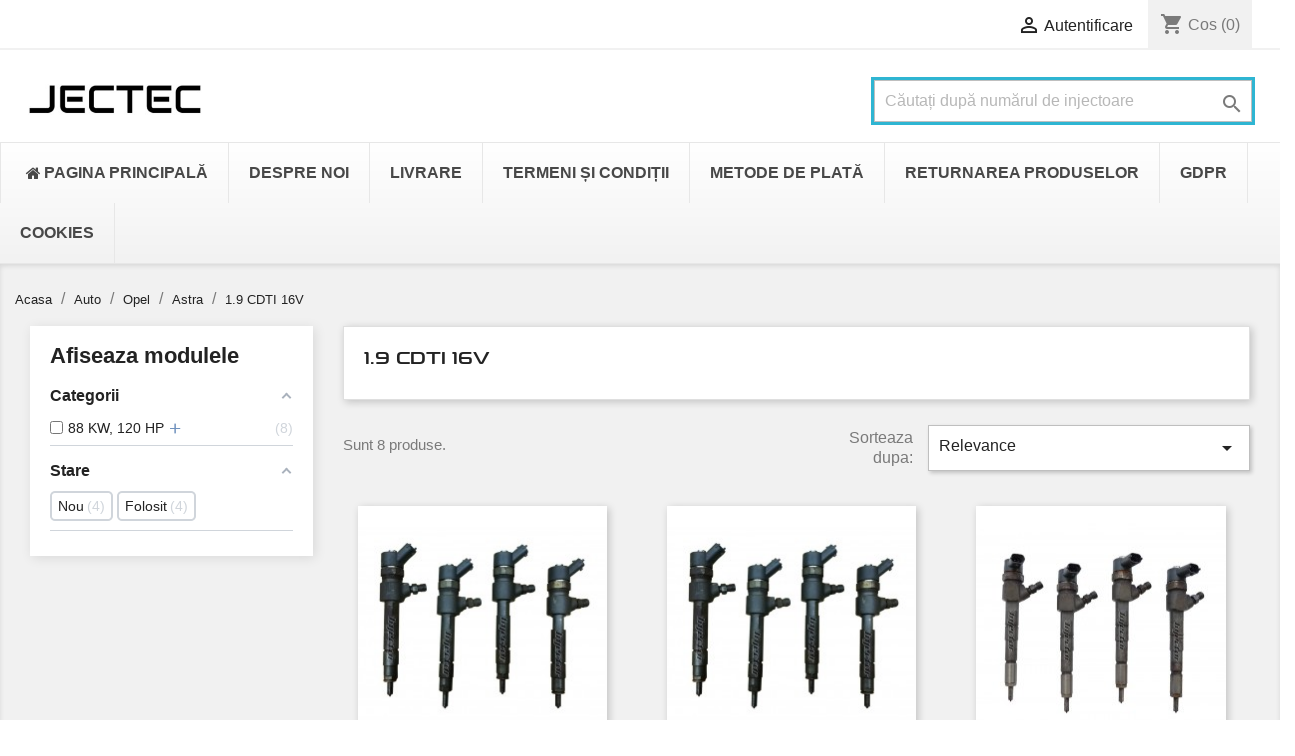

--- FILE ---
content_type: text/html; charset=utf-8
request_url: https://injectec.ro/auto/opel/astra/19-cdti-16v
body_size: 15282
content:
<!doctype html>
<html lang="ro">

  <head>
    
      
  <meta charset="utf-8">


  <meta http-equiv="x-ua-compatible" content="ie=edge">



  <title>1.9 CDTI 16V</title>
  <meta name="description" content="">
  <meta name="keywords" content="">
  
  <link rel="preconnect" href="https://fonts.googleapis.com">
<link rel="preconnect" href="https://fonts.gstatic.com" crossorigin>
<link href="https://fonts.googleapis.com/css2?family=Audiowide&display=swap" rel="stylesheet">
  
        <link rel="canonical" href="https://injectec.ro/auto/opel/astra/19-cdti-16v">
    
                  <link rel="alternate" href="https://injectec.ro/auto/opel/astra/19-cdti-16v" hreflang="ro-ro">
        



  <meta name="viewport" content="width=device-width, initial-scale=1">



  <link rel="icon" type="image/vnd.microsoft.icon" href="/img/favicon-13.ico?1748005893">
  <link rel="shortcut icon" type="image/x-icon" href="/img/favicon-13.ico?1748005893">



    <link rel="stylesheet" href="https://injectec.ro/themes/classic/assets/css/theme.css" type="text/css" media="all">
  <link rel="stylesheet" href="https://injectec.ro/modules/easycarousels/views/css/lib/swiper5.css" type="text/css" media="all">
  <link rel="stylesheet" href="https://injectec.ro/modules/easycarousels/views/css/front.css" type="text/css" media="all">
  <link rel="stylesheet" href="https://injectec.ro/modules/easycarousels/views/css/custom.css" type="text/css" media="all">
  <link rel="stylesheet" href="https://injectec.ro/modules/custombanners/views/css/front.css" type="text/css" media="all">
  <link rel="stylesheet" href="https://injectec.ro/modules/custombanners/views/css/custom.css" type="text/css" media="all">
  <link rel="stylesheet" href="https://injectec.ro/modules/amazzingfilter/views/css/front.css" type="text/css" media="all">
  <link rel="stylesheet" href="https://injectec.ro/modules/amazzingfilter/views/css/icons.css" type="text/css" media="all">
  <link rel="stylesheet" href="https://injectec.ro/modules/amazzingfilter/views/css/specific/classic-17.css" type="text/css" media="all">
  <link rel="stylesheet" href="https://injectec.ro/modules/estimateddelivery/views/css/estimateddelivery.css" type="text/css" media="all">
  <link rel="stylesheet" href="https://injectec.ro/modules/estimateddelivery/views/css/font-awesome.css" type="text/css" media="all">
  <link rel="stylesheet" href="https://injectec.ro/modules/estimateddelivery/views/css/estimateddelivery-pl-17.css" type="text/css" media="all">
  <link rel="stylesheet" href="https://injectec.ro/modules/arlsf/views/css/animate.min.css" type="text/css" media="all">
  <link rel="stylesheet" href="https://injectec.ro/modules/arlsf/views/css/styles.css" type="text/css" media="all">
  <link rel="stylesheet" href="https://injectec.ro/modules/hifaq/views/css/front.css" type="text/css" media="all">
  <link rel="stylesheet" href="https://injectec.ro/modules/productlabelsandstickers/views/css/stickers.css" type="text/css" media="all">
  <link rel="stylesheet" href="https://injectec.ro/modules/g_cartreminder/views/css/front/popup/popup.css" type="text/css" media="all">
  <link rel="stylesheet" href="https://injectec.ro/modules/ets_megamenu/views/css/layout1.css" type="text/css" media="all">
  <link rel="stylesheet" href="https://injectec.ro/modules/ets_megamenu/views/css/mobile_floating.css" type="text/css" media="all">
  <link rel="stylesheet" href="https://injectec.ro/js/jquery/ui/themes/base/minified/jquery-ui.min.css" type="text/css" media="all">
  <link rel="stylesheet" href="https://injectec.ro/js/jquery/ui/themes/base/minified/jquery.ui.theme.min.css" type="text/css" media="all">
  <link rel="stylesheet" href="https://injectec.ro/modules/ets_megamenu/views/css/megamenu.css" type="text/css" media="all">
  <link rel="stylesheet" href="https://injectec.ro/modules/ets_megamenu/views/css/fix17.css" type="text/css" media="all">
  <link rel="stylesheet" href="https://injectec.ro/themes/classic/assets/css/custom.css" type="text/css" media="all">




  

  <script type="text/javascript">
        var af_ajax_path = "https:\/\/injectec.ro\/module\/amazzingfilter\/ajax?ajax=1";
        var af_classes = {"load_font":1,"icon-filter":"icon-filter","u-times":"u-times","icon-eraser":"icon-eraser","icon-lock":"icon-lock","icon-unlock-alt":"icon-unlock-alt","icon-minus":"icon-minus","icon-plus":"icon-plus","icon-check":"icon-check","icon-save":"icon-save","js-product-miniature":"js-product-miniature","pagination":"pagination"};
        var af_id_cat = 3990;
        var af_ids = {"main":"main"};
        var af_product_count_text = "";
        var af_product_list_class = "af-product-list";
        var current_controller = "category";
        var ec_ajax_path = "https:\/\/injectec.ro\/module\/easycarousels\/ajax?token=b9b2dec064fa86591bec7d9d7ee57099";
        var isMobile = false;
        var is_17 = 1;
        var load_more = false;
        var page_link_rewrite_text = "page";
        var prestashop = {"cart":{"products":[],"totals":{"total":{"type":"total","label":"Total","amount":0,"value":"0,00\u00a0RON"},"total_including_tax":{"type":"total","label":"Total (cu taxe)","amount":0,"value":"0,00\u00a0RON"},"total_excluding_tax":{"type":"total","label":"Total (fara TVA)","amount":0,"value":"0,00\u00a0RON"}},"subtotals":{"products":{"type":"products","label":"Subtotal","amount":0,"value":"0,00\u00a0RON"},"discounts":null,"shipping":{"type":"shipping","label":"Livrare","amount":0,"value":"Gratuit"},"tax":{"type":"tax","label":"Taxele incluse","amount":0,"value":"0,00\u00a0RON"}},"products_count":0,"summary_string":"0 articole","vouchers":{"allowed":0,"added":[]},"discounts":[],"minimalPurchase":0,"minimalPurchaseRequired":""},"currency":{"name":"leu rom\u00e2nesc","iso_code":"RON","iso_code_num":"946","sign":"RON"},"customer":{"lastname":null,"firstname":null,"email":null,"birthday":null,"newsletter":null,"newsletter_date_add":null,"optin":null,"website":null,"company":null,"siret":null,"ape":null,"is_logged":false,"gender":{"type":null,"name":null},"addresses":[]},"language":{"name":"Rom\u00e2n\u0103 (Romanian)","iso_code":"ro","locale":"ro-RO","language_code":"ro-ro","is_rtl":"0","date_format_lite":"Y-m-d","date_format_full":"Y-m-d H:i:s","id":9},"page":{"title":"","canonical":"https:\/\/injectec.ro\/auto\/opel\/astra\/19-cdti-16v","meta":{"title":"1.9 CDTI 16V","description":"","keywords":"","robots":"index"},"page_name":"category","body_classes":{"lang-ro":true,"lang-rtl":false,"country-RO":true,"currency-RON":true,"layout-left-column":true,"page-category":true,"tax-display-disabled":true,"category-id-3990":true,"category-1.9 CDTI 16V":true,"category-id-parent-685":true,"category-depth-level-5":true},"admin_notifications":[]},"shop":{"name":"JECTEC","logo":"\/img\/injectec-ro-logo-174800589313.jpg","stores_icon":"\/img\/logo_stores.png","favicon":"\/img\/favicon-13.ico"},"urls":{"base_url":"https:\/\/injectec.ro\/","current_url":"https:\/\/injectec.ro\/auto\/opel\/astra\/19-cdti-16v","shop_domain_url":"https:\/\/injectec.ro","img_ps_url":"https:\/\/injectec.ro\/img\/","img_cat_url":"https:\/\/injectec.ro\/img\/c\/","img_lang_url":"https:\/\/injectec.ro\/img\/l\/","img_prod_url":"https:\/\/injectec.ro\/img\/p\/","img_manu_url":"https:\/\/injectec.ro\/img\/m\/","img_sup_url":"https:\/\/injectec.ro\/img\/su\/","img_ship_url":"https:\/\/injectec.ro\/img\/s\/","img_store_url":"https:\/\/injectec.ro\/img\/st\/","img_col_url":"https:\/\/injectec.ro\/img\/co\/","img_url":"https:\/\/injectec.ro\/themes\/classic\/assets\/img\/","css_url":"https:\/\/injectec.ro\/themes\/classic\/assets\/css\/","js_url":"https:\/\/injectec.ro\/themes\/classic\/assets\/js\/","pic_url":"https:\/\/injectec.ro\/upload\/","pages":{"address":"https:\/\/injectec.ro\/adresa","addresses":"https:\/\/injectec.ro\/adrese","authentication":"https:\/\/injectec.ro\/autentificare","cart":"https:\/\/injectec.ro\/cos","category":"https:\/\/injectec.ro\/index.php?controller=category","cms":"https:\/\/injectec.ro\/index.php?controller=cms","contact":"https:\/\/injectec.ro\/contact","discount":"https:\/\/injectec.ro\/reducere","guest_tracking":"https:\/\/injectec.ro\/urmarire-pentru-oaspeti","history":"https:\/\/injectec.ro\/istoric-comenzi","identity":"https:\/\/injectec.ro\/identitate","index":"https:\/\/injectec.ro\/","my_account":"https:\/\/injectec.ro\/contul-meu","order_confirmation":"https:\/\/injectec.ro\/confirmare-comanda","order_detail":"https:\/\/injectec.ro\/index.php?controller=order-detail","order_follow":"https:\/\/injectec.ro\/returnari","order":"https:\/\/injectec.ro\/comanda","order_return":"https:\/\/injectec.ro\/index.php?controller=order-return","order_slip":"https:\/\/injectec.ro\/nota-credit","pagenotfound":"https:\/\/injectec.ro\/pagina-negasita","password":"https:\/\/injectec.ro\/recuperare-parola","pdf_invoice":"https:\/\/injectec.ro\/index.php?controller=pdf-invoice","pdf_order_return":"https:\/\/injectec.ro\/index.php?controller=pdf-order-return","pdf_order_slip":"https:\/\/injectec.ro\/index.php?controller=pdf-order-slip","prices_drop":"https:\/\/injectec.ro\/reduceri-de-pret","product":"https:\/\/injectec.ro\/index.php?controller=product","search":"https:\/\/injectec.ro\/cautare","sitemap":"https:\/\/injectec.ro\/harta site","stores":"https:\/\/injectec.ro\/magazine","supplier":"https:\/\/injectec.ro\/furnizori","register":"https:\/\/injectec.ro\/autentificare?create_account=1","order_login":"https:\/\/injectec.ro\/comanda?login=1"},"alternative_langs":{"ro-ro":"https:\/\/injectec.ro\/auto\/opel\/astra\/19-cdti-16v"},"theme_assets":"\/themes\/classic\/assets\/","actions":{"logout":"https:\/\/injectec.ro\/?mylogout="},"no_picture_image":{"bySize":{"small_default":{"url":"https:\/\/injectec.ro\/img\/p\/ro-default-small_default.jpg","width":98,"height":98},"cart_default":{"url":"https:\/\/injectec.ro\/img\/p\/ro-default-cart_default.jpg","width":125,"height":125},"home_default":{"url":"https:\/\/injectec.ro\/img\/p\/ro-default-home_default.jpg","width":250,"height":250},"medium_default":{"url":"https:\/\/injectec.ro\/img\/p\/ro-default-medium_default.jpg","width":452,"height":452},"large_default":{"url":"https:\/\/injectec.ro\/img\/p\/ro-default-large_default.jpg","width":800,"height":800}},"small":{"url":"https:\/\/injectec.ro\/img\/p\/ro-default-small_default.jpg","width":98,"height":98},"medium":{"url":"https:\/\/injectec.ro\/img\/p\/ro-default-home_default.jpg","width":250,"height":250},"large":{"url":"https:\/\/injectec.ro\/img\/p\/ro-default-large_default.jpg","width":800,"height":800},"legend":""}},"configuration":{"display_taxes_label":false,"is_catalog":false,"show_prices":true,"opt_in":{"partner":false},"quantity_discount":{"type":"discount","label":"Reducere"},"voucher_enabled":0,"return_enabled":0},"field_required":[],"breadcrumb":{"links":[{"title":"Acasa","url":"https:\/\/injectec.ro\/"},{"title":"Auto","url":"https:\/\/injectec.ro\/auto"},{"title":"Opel","url":"https:\/\/injectec.ro\/auto\/opel"},{"title":"Astra","url":"https:\/\/injectec.ro\/auto\/opel\/astra"},{"title":"1.9 CDTI 16V","url":"https:\/\/injectec.ro\/auto\/opel\/astra\/19-cdti-16v"}],"count":5},"link":{"protocol_link":"https:\/\/","protocol_content":"https:\/\/"},"time":1769468193,"static_token":"547bed854fe842e6a719110fedabcf1a","token":"8780e63e192097adc14c9a62e0ec7061"};
        var show_load_more_btn = true;
      </script>



  <script type="text/javascript">
    var ed_hours = 'hodiny';
    var ed_minutes = 'minuty';
    var ed_and = 'a';
    var ed_refresh = 'Picking limit reached. Please refresh your browser to see the new estimated delivery';
    var ed_disable_cc = 0;
    /*var ed_has_combi = ; */
    var ed_placement = 8;
    var ed_sm = 1;
</script><script type="text/javascript">
    window.addEventListener('load', function(){
        arlsf.ajaxUrl = 'https://injectec.ro/module/arlsf/ajax';
        arlsf.token = '38c199670d2a25f3e6b58368c358c83b';
        arlsf.delayFirstMin = 1000;
        arlsf.delayFirstMax = 2000;
        arlsf.displayTime = 8000;
        arlsf.delayMin = 5000;
        arlsf.delayMax = 10000;
        arlsf.inAnimation = 'fadeInRight';
        arlsf.outAnimation = 'fadeOutDown';
        arlsf.displayTimes = '0';
        arlsf.closeLifetime = 365;
        arlsf.sessionKey = 'de7d4f3bf52f6e5f364887d45c520d28';
                                        arlsf.init();
    });
</script>
<style type="text/css">
    body #arlsf-notification .arlsf-inner{
                    opacity: 0.8;
                            background: #3b3b3b;
                            height: 92px;
                            width: 340px;
            }
    body #arlsf-notification:hover .arlsf-inner{
                    opacity: 1;
            }
    body #arlsf-notification .arlsf-image{
                    height: 92px;
            width: 92px;
            }
    body #arlsf-notification .arlsf-content p{
        margin-bottom: 0px;
                    color: #ffffff;
                            font-size: 13px;
            }
    body #arlsf-notification .arlsf-content{
                    padding-left: 100px;
            }
    body #arlsf-notification{
        
                            height: 92px;
                            width: 340px;
                                    box-shadow: 0 0 3px #3b3b3b;
                            color: #ffffff;
                
                    top: auto;
            bottom: 20px;
            left: 0px;
            right: auto;
                
        
    }
    body #arlsf-notification a{
                    color: #28b6ff;
            }
    
    body #arlsf-notification button{
                    color: #ffff00;
            }
    body #arlsf-notification.active, #arlsf-notification.animated{
                    opacity: 0.8;
            }
            body #arlsf-notification.active:hover, #arlsf-notification.animated:hover{
            opacity: 1;
        }
        @media (max-width: 478px){
        body #arlsf-notification{
                            top: auto;
                bottom: 10px;
                left: 10px;
                right: 10px;
                                        height: 92px;
                                        width: auto;
                    }
        body #arlsf-notification .arlsf-inner{
                            height: 92px;
                                        width: auto;
                    }
        body #arlsf-notification .arlsf-image{
                            height: 92px;
                width: 92px;
                    }
    }
    
</style><script type="text/javascript">
    
        var HiFaq = {
            psv: 1.7,
            search_url: 'https://injectec.ro/faq/search/',
            key: 'be5648daab27e80a97be90891cfaf9f8'
        }
    
</script>

<style type="text/css">@media(max-width:767px){#amazzing_filter{position:fixed;opacity:0;}}</style><style>.mm_menu_content_title{
    font-family: inherit!important;
}
.ets_mm_megamenu .mm_menus_li .h4,
.ets_mm_megamenu .mm_menus_li .h5,
.ets_mm_megamenu .mm_menus_li .h6,
.ets_mm_megamenu .mm_menus_li .h1,
.ets_mm_megamenu .mm_menus_li .h2,
.ets_mm_megamenu .mm_menus_li .h3,
.ets_mm_megamenu .mm_menus_li .h4 *:not(i),
.ets_mm_megamenu .mm_menus_li .h5 *:not(i),
.ets_mm_megamenu .mm_menus_li .h6 *:not(i),
.ets_mm_megamenu .mm_menus_li .h1 *:not(i),
.ets_mm_megamenu .mm_menus_li .h2 *:not(i),
.ets_mm_megamenu .mm_menus_li .h3 *:not(i),
.ets_mm_megamenu .mm_menus_li > a{
    font-family: inherit;
}
.ets_mm_megamenu *:not(.fa):not(i){
    font-family: inherit;
}

.ets_mm_block *{
    font-size: 14px;
}    

@media (min-width: 768px){
/*layout 1*/
    .ets_mm_megamenu.layout_layout1{
        background: ;
    }
    .layout_layout1 .ets_mm_megamenu_content{
      background: linear-gradient(#FFFFFF, #F2F2F2) repeat scroll 0 0 rgba(0, 0, 0, 0);
      background: -webkit-linear-gradient(#FFFFFF, #F2F2F2) repeat scroll 0 0 rgba(0, 0, 0, 0);
      background: -o-linear-gradient(#FFFFFF, #F2F2F2) repeat scroll 0 0 rgba(0, 0, 0, 0);
    }
    .ets_mm_megamenu.layout_layout1:not(.ybc_vertical_menu) .mm_menus_ul{
         background: ;
    }

    #header .layout_layout1:not(.ybc_vertical_menu) .mm_menus_li > a,
    .layout_layout1 .ybc-menu-vertical-button,
    .layout_layout1 .mm_extra_item *{
        color: #484848
    }
    .layout_layout1 .ybc-menu-vertical-button .ybc-menu-button-toggle_icon_default .icon-bar{
        background-color: #484848
    }
    .layout_layout1:not(.click_open_submenu) .mm_menus_li:hover > a,
    .layout_layout1.click_open_submenu .mm_menus_li.open_li > a,
    .layout_layout1 .mm_menus_li.active > a,
    #header .layout_layout1:not(.click_open_submenu) .mm_menus_li:hover > a,
    #header .layout_layout1.click_open_submenu .mm_menus_li.open_li > a,
    #header .layout_layout1 .mm_menus_li.menu_hover > a,
    .layout_layout1:hover .ybc-menu-vertical-button,
    .layout_layout1 .mm_extra_item button[type="submit"]:hover i,
    #header .layout_layout1 .mm_menus_li.active > a{
        color: #ec4249;
    }
    
    .layout_layout1:not(.ybc_vertical_menu):not(.click_open_submenu) .mm_menus_li > a:before,
    .layout_layout1:not(.ybc_vertical_menu).click_open_submenu .mm_menus_li.open_li > a:before,
    .layout_layout1.ybc_vertical_menu:hover .ybc-menu-vertical-button:before,
    .layout_layout1:hover .ybc-menu-vertical-button .ybc-menu-button-toggle_icon_default .icon-bar,
    .ybc-menu-vertical-button.layout_layout1:hover{background-color: #ec4249;}
    
    .layout_layout1:not(.ybc_vertical_menu):not(.click_open_submenu) .mm_menus_li:hover > a,
    .layout_layout1:not(.ybc_vertical_menu).click_open_submenu .mm_menus_li.open_li > a,
    .layout_layout1:not(.ybc_vertical_menu) .mm_menus_li.menu_hover > a,
    .ets_mm_megamenu.layout_layout1.ybc_vertical_menu:hover,
    #header .layout_layout1:not(.ybc_vertical_menu):not(.click_open_submenu) .mm_menus_li:hover > a,
    #header .layout_layout1:not(.ybc_vertical_menu).click_open_submenu .mm_menus_li.open_li > a,
    #header .layout_layout1:not(.ybc_vertical_menu) .mm_menus_li.menu_hover > a,
    .ets_mm_megamenu.layout_layout1.ybc_vertical_menu:hover{
        background: #ffffff;
    }
    
    .layout_layout1.ets_mm_megamenu .mm_columns_ul,
    .layout_layout1.ybc_vertical_menu .mm_menus_ul{
        background-color: #ffffff;
    }
    #header .layout_layout1 .ets_mm_block_content a,
    #header .layout_layout1 .ets_mm_block_content p,
    .layout_layout1.ybc_vertical_menu .mm_menus_li > a,
    #header .layout_layout1.ybc_vertical_menu .mm_menus_li > a{
        color: #414141;
    }
    
    .layout_layout1 .mm_columns_ul .h1,
    .layout_layout1 .mm_columns_ul .h2,
    .layout_layout1 .mm_columns_ul .h3,
    .layout_layout1 .mm_columns_ul .h4,
    .layout_layout1 .mm_columns_ul .h5,
    .layout_layout1 .mm_columns_ul .h6,
    .layout_layout1 .mm_columns_ul .ets_mm_block > .h1 a,
    .layout_layout1 .mm_columns_ul .ets_mm_block > .h2 a,
    .layout_layout1 .mm_columns_ul .ets_mm_block > .h3 a,
    .layout_layout1 .mm_columns_ul .ets_mm_block > .h4 a,
    .layout_layout1 .mm_columns_ul .ets_mm_block > .h5 a,
    .layout_layout1 .mm_columns_ul .ets_mm_block > .h6 a,
    #header .layout_layout1 .mm_columns_ul .ets_mm_block > .h1 a,
    #header .layout_layout1 .mm_columns_ul .ets_mm_block > .h2 a,
    #header .layout_layout1 .mm_columns_ul .ets_mm_block > .h3 a,
    #header .layout_layout1 .mm_columns_ul .ets_mm_block > .h4 a,
    #header .layout_layout1 .mm_columns_ul .ets_mm_block > .h5 a,
    #header .layout_layout1 .mm_columns_ul .ets_mm_block > .h6 a,
    .layout_layout1 .mm_columns_ul .h1,
    .layout_layout1 .mm_columns_ul .h2,
    .layout_layout1 .mm_columns_ul .h3,
    .layout_layout1 .mm_columns_ul .h4,
    .layout_layout1 .mm_columns_ul .h5,
    .layout_layout1 .mm_columns_ul .h6{
        color: #414141;
    }
    
    
    .layout_layout1 li:hover > a,
    .layout_layout1 li > a:hover,
    .layout_layout1 .mm_tabs_li.open .mm_tab_toggle_title,
    .layout_layout1 .mm_tabs_li.open .mm_tab_toggle_title a,
    .layout_layout1 .mm_tabs_li:hover .mm_tab_toggle_title,
    .layout_layout1 .mm_tabs_li:hover .mm_tab_toggle_title a,
    #header .layout_layout1 .mm_tabs_li.open .mm_tab_toggle_title,
    #header .layout_layout1 .mm_tabs_li.open .mm_tab_toggle_title a,
    #header .layout_layout1 .mm_tabs_li:hover .mm_tab_toggle_title,
    #header .layout_layout1 .mm_tabs_li:hover .mm_tab_toggle_title a,
    .layout_layout1.ybc_vertical_menu .mm_menus_li > a,
    #header .layout_layout1 li:hover > a,
    .layout_layout1.ybc_vertical_menu:not(.click_open_submenu) .mm_menus_li:hover > a,
    .layout_layout1.ybc_vertical_menu.click_open_submenu .mm_menus_li.open_li > a,
    #header .layout_layout1.ybc_vertical_menu:not(.click_open_submenu) .mm_menus_li:hover > a,
    #header .layout_layout1.ybc_vertical_menu.click_open_submenu .mm_menus_li.open_li > a,
    #header .layout_layout1 .mm_columns_ul .mm_block_type_product .product-title > a:hover,
    #header .layout_layout1 li > a:hover{color: #ec4249;}
    
    
/*end layout 1*/
    
    
    /*layout 2*/
    .ets_mm_megamenu.layout_layout2{
        background-color: #3cabdb;
    }
    
    #header .layout_layout2:not(.ybc_vertical_menu) .mm_menus_li > a,
    .layout_layout2 .ybc-menu-vertical-button,
    .layout_layout2 .mm_extra_item *{
        color: #ffffff
    }
    .layout_layout2 .ybc-menu-vertical-button .ybc-menu-button-toggle_icon_default .icon-bar{
        background-color: #ffffff
    }
    .layout_layout2:not(.ybc_vertical_menu):not(.click_open_submenu) .mm_menus_li:hover > a,
    .layout_layout2:not(.ybc_vertical_menu).click_open_submenu .mm_menus_li.open_li > a,
    .layout_layout2:not(.ybc_vertical_menu) .mm_menus_li.active > a,
    #header .layout_layout2:not(.ybc_vertical_menu):not(.click_open_submenu) .mm_menus_li:hover > a,
    #header .layout_layout2:not(.ybc_vertical_menu).click_open_submenu .mm_menus_li.open_li > a,
    .layout_layout2:hover .ybc-menu-vertical-button,
    .layout_layout2 .mm_extra_item button[type="submit"]:hover i,
    #header .layout_layout2:not(.ybc_vertical_menu) .mm_menus_li.active > a{color: #ffffff;}
    
    .layout_layout2:hover .ybc-menu-vertical-button .ybc-menu-button-toggle_icon_default .icon-bar{
        background-color: #ffffff;
    }
    .layout_layout2:not(.ybc_vertical_menu):not(.click_open_submenu) .mm_menus_li:hover > a,
    .layout_layout2:not(.ybc_vertical_menu).click_open_submenu .mm_menus_li.open_li > a,
    #header .layout_layout2:not(.ybc_vertical_menu):not(.click_open_submenu) .mm_menus_li:hover > a,
    #header .layout_layout2:not(.ybc_vertical_menu).click_open_submenu .mm_menus_li.open_li > a,
    .ets_mm_megamenu.layout_layout2.ybc_vertical_menu:hover{
        background-color: #50b4df;
    }
    
    .layout_layout2.ets_mm_megamenu .mm_columns_ul,
    .layout_layout2.ybc_vertical_menu .mm_menus_ul{
        background-color: #ffffff;
    }
    #header .layout_layout2 .ets_mm_block_content a,
    .layout_layout2.ybc_vertical_menu .mm_menus_li > a,
    #header .layout_layout2.ybc_vertical_menu .mm_menus_li > a,
    #header .layout_layout2 .ets_mm_block_content p{
        color: #666666;
    }
    
    .layout_layout2 .mm_columns_ul .h1,
    .layout_layout2 .mm_columns_ul .h2,
    .layout_layout2 .mm_columns_ul .h3,
    .layout_layout2 .mm_columns_ul .h4,
    .layout_layout2 .mm_columns_ul .h5,
    .layout_layout2 .mm_columns_ul .h6,
    .layout_layout2 .mm_columns_ul .ets_mm_block > .h1 a,
    .layout_layout2 .mm_columns_ul .ets_mm_block > .h2 a,
    .layout_layout2 .mm_columns_ul .ets_mm_block > .h3 a,
    .layout_layout2 .mm_columns_ul .ets_mm_block > .h4 a,
    .layout_layout2 .mm_columns_ul .ets_mm_block > .h5 a,
    .layout_layout2 .mm_columns_ul .ets_mm_block > .h6 a,
    #header .layout_layout2 .mm_columns_ul .ets_mm_block > .h1 a,
    #header .layout_layout2 .mm_columns_ul .ets_mm_block > .h2 a,
    #header .layout_layout2 .mm_columns_ul .ets_mm_block > .h3 a,
    #header .layout_layout2 .mm_columns_ul .ets_mm_block > .h4 a,
    #header .layout_layout2 .mm_columns_ul .ets_mm_block > .h5 a,
    #header .layout_layout2 .mm_columns_ul .ets_mm_block > .h6 a,
    .layout_layout2 .mm_columns_ul .h1,
    .layout_layout2 .mm_columns_ul .h2,
    .layout_layout2 .mm_columns_ul .h3,
    .layout_layout2 .mm_columns_ul .h4,
    .layout_layout2 .mm_columns_ul .h5,
    .layout_layout2 .mm_columns_ul .h6{
        color: #414141;
    }
    
    
    .layout_layout2 li:hover > a,
    .layout_layout2 li > a:hover,
    .layout_layout2 .mm_tabs_li.open .mm_tab_toggle_title,
    .layout_layout2 .mm_tabs_li.open .mm_tab_toggle_title a,
    .layout_layout2 .mm_tabs_li:hover .mm_tab_toggle_title,
    .layout_layout2 .mm_tabs_li:hover .mm_tab_toggle_title a,
    #header .layout_layout2 .mm_tabs_li.open .mm_tab_toggle_title,
    #header .layout_layout2 .mm_tabs_li.open .mm_tab_toggle_title a,
    #header .layout_layout2 .mm_tabs_li:hover .mm_tab_toggle_title,
    #header .layout_layout2 .mm_tabs_li:hover .mm_tab_toggle_title a,
    #header .layout_layout2 li:hover > a,
    .layout_layout2.ybc_vertical_menu .mm_menus_li > a,
    .layout_layout2.ybc_vertical_menu:not(.click_open_submenu) .mm_menus_li:hover > a,
    .layout_layout2.ybc_vertical_menu.click_open_submenu .mm_menus_li.open_li > a,
    #header .layout_layout2.ybc_vertical_menu:not(.click_open_submenu) .mm_menus_li:hover > a,
    #header .layout_layout2.ybc_vertical_menu.click_open_submenu.open_li .mm_menus_li > a,
    #header .layout_layout2 .mm_columns_ul .mm_block_type_product .product-title > a:hover,
    #header .layout_layout2 li > a:hover{color: #fc4444;}
    
    
    
    /*layout 3*/
    .ets_mm_megamenu.layout_layout3,
    .layout_layout3 .mm_tab_li_content{
        background-color: #333333;
        
    }
    #header .layout_layout3:not(.ybc_vertical_menu) .mm_menus_li > a,
    .layout_layout3 .ybc-menu-vertical-button,
    .layout_layout3 .mm_extra_item *{
        color: #ffffff
    }
    .layout_layout3 .ybc-menu-vertical-button .ybc-menu-button-toggle_icon_default .icon-bar{
        background-color: #ffffff
    }
    .layout_layout3:not(.click_open_submenu) .mm_menus_li:hover > a,
    .layout_layout3.click_open_submenu .mm_menus_li.open_li > a,
    .layout_layout3 .mm_menus_li.active > a,
    .layout_layout3 .mm_extra_item button[type="submit"]:hover i,
    #header .layout_layout3:not(.click_open_submenu) .mm_menus_li:hover > a,
    #header .layout_layout3.click_open_submenu .mm_menus_li.open_li > a,
    #header .layout_layout3 .mm_menus_li.active > a,
    .layout_layout3:hover .ybc-menu-vertical-button,
    .layout_layout3:hover .ybc-menu-vertical-button .ybc-menu-button-toggle_icon_default .icon-bar{
        color: #ffffff;
    }
    
    .layout_layout3:not(.ybc_vertical_menu):not(.click_open_submenu) .mm_menus_li:hover > a,
    .layout_layout3:not(.ybc_vertical_menu).click_open_submenu .mm_menus_li.open_li > a,
    #header .layout_layout3:not(.ybc_vertical_menu):not(.click_open_submenu) .mm_menus_li:hover > a,
    #header .layout_layout3:not(.ybc_vertical_menu).click_open_submenu .mm_menus_li.open_li > a,
    .ets_mm_megamenu.layout_layout3.ybc_vertical_menu:hover,
    .layout_layout3 .mm_tabs_li.open .mm_columns_contents_ul,
    .layout_layout3 .mm_tabs_li.open .mm_tab_li_content {
        background-color: #000000;
    }
    .layout_layout3 .mm_tabs_li.open.mm_tabs_has_content .mm_tab_li_content .mm_tab_name::before{
        border-right-color: #000000;
    }
    .layout_layout3.ets_mm_megamenu .mm_columns_ul,
    .ybc_vertical_menu.layout_layout3 .mm_menus_ul.ets_mn_submenu_full_height .mm_menus_li:hover a::before,
    .layout_layout3.ybc_vertical_menu .mm_menus_ul{
        background-color: #000000;
        border-color: #000000;
    }
    #header .layout_layout3 .ets_mm_block_content a,
    #header .layout_layout3 .ets_mm_block_content p,
    .layout_layout3.ybc_vertical_menu .mm_menus_li > a,
    #header .layout_layout3.ybc_vertical_menu .mm_menus_li > a{
        color: #dcdcdc;
    }
    
    .layout_layout3 .mm_columns_ul .h1,
    .layout_layout3 .mm_columns_ul .h2,
    .layout_layout3 .mm_columns_ul .h3,
    .layout_layout3 .mm_columns_ul .h4,
    .layout_layout3 .mm_columns_ul .h5,
    .layout_layout3 .mm_columns_ul .h6,
    .layout_layout3 .mm_columns_ul .ets_mm_block > .h1 a,
    .layout_layout3 .mm_columns_ul .ets_mm_block > .h2 a,
    .layout_layout3 .mm_columns_ul .ets_mm_block > .h3 a,
    .layout_layout3 .mm_columns_ul .ets_mm_block > .h4 a,
    .layout_layout3 .mm_columns_ul .ets_mm_block > .h5 a,
    .layout_layout3 .mm_columns_ul .ets_mm_block > .h6 a,
    #header .layout_layout3 .mm_columns_ul .ets_mm_block > .h1 a,
    #header .layout_layout3 .mm_columns_ul .ets_mm_block > .h2 a,
    #header .layout_layout3 .mm_columns_ul .ets_mm_block > .h3 a,
    #header .layout_layout3 .mm_columns_ul .ets_mm_block > .h4 a,
    #header .layout_layout3 .mm_columns_ul .ets_mm_block > .h5 a,
    #header .layout_layout3 .mm_columns_ul .ets_mm_block > .h6 a,
    .layout_layout3 .mm_columns_ul .h1,
    .layout_layout3 .mm_columns_ul .h2,
    .layout_layout3 .mm_columns_ul .h3,
    .layout_layout3.ybc_vertical_menu:not(.click_open_submenu) .mm_menus_li:hover > a,
    .layout_layout3.ybc_vertical_menu.click_open_submenu .mm_menus_li.open_li > a,
    #header .layout_layout3.ybc_vertical_menu:not(.click_open_submenu) .mm_menus_li:hover > a,
    #header .layout_layout3.ybc_vertical_menu.click_open_submenu .mm_menus_li.open_li > a,
    .layout_layout3 .mm_columns_ul .h4,
    .layout_layout3 .mm_columns_ul .h5,
    .layout_layout3 .mm_columns_ul .h6{
        color: #ec4249;
    }
    
    
    .layout_layout3 li:hover > a,
    .layout_layout3 li > a:hover,
    .layout_layout3 .mm_tabs_li.open .mm_tab_toggle_title,
    .layout_layout3 .mm_tabs_li.open .mm_tab_toggle_title a,
    .layout_layout3 .mm_tabs_li:hover .mm_tab_toggle_title,
    .layout_layout3 .mm_tabs_li:hover .mm_tab_toggle_title a,
    #header .layout_layout3 .mm_tabs_li.open .mm_tab_toggle_title,
    #header .layout_layout3 .mm_tabs_li.open .mm_tab_toggle_title a,
    #header .layout_layout3 .mm_tabs_li:hover .mm_tab_toggle_title,
    #header .layout_layout3 .mm_tabs_li:hover .mm_tab_toggle_title a,
    #header .layout_layout3 li:hover > a,
    #header .layout_layout3 .mm_columns_ul .mm_block_type_product .product-title > a:hover,
    #header .layout_layout3 li > a:hover,
    .layout_layout3.ybc_vertical_menu .mm_menus_li > a,
    .layout_layout3 .has-sub .ets_mm_categories li > a:hover,
    #header .layout_layout3 .has-sub .ets_mm_categories li > a:hover{color: #fc4444;}
    
    
    /*layout 4*/
    
    .ets_mm_megamenu.layout_layout4{
        background-color: #ffffff;
    }
    .ets_mm_megamenu.layout_layout4:not(.ybc_vertical_menu) .mm_menus_ul{
         background: #ffffff;
    }

    #header .layout_layout4:not(.ybc_vertical_menu) .mm_menus_li > a,
    .layout_layout4 .ybc-menu-vertical-button,
    .layout_layout4 .mm_extra_item *{
        color: #333333
    }
    .layout_layout4 .ybc-menu-vertical-button .ybc-menu-button-toggle_icon_default .icon-bar{
        background-color: #333333
    }
    
    .layout_layout4:not(.click_open_submenu) .mm_menus_li:hover > a,
    .layout_layout4.click_open_submenu .mm_menus_li.open_li > a,
    .layout_layout4 .mm_menus_li.active > a,
    #header .layout_layout4:not(.click_open_submenu) .mm_menus_li:hover > a,
    #header .layout_layout4.click_open_submenu .mm_menus_li.open_li > a,
    .layout_layout4:hover .ybc-menu-vertical-button,
    #header .layout_layout4 .mm_menus_li.active > a{color: #ffffff;}
    
    .layout_layout4:hover .ybc-menu-vertical-button .ybc-menu-button-toggle_icon_default .icon-bar{
        background-color: #ffffff;
    }
    
    .layout_layout4:not(.ybc_vertical_menu):not(.click_open_submenu) .mm_menus_li:hover > a,
    .layout_layout4:not(.ybc_vertical_menu).click_open_submenu .mm_menus_li.open_li > a,
    .layout_layout4:not(.ybc_vertical_menu) .mm_menus_li.active > a,
    .layout_layout4:not(.ybc_vertical_menu) .mm_menus_li:hover > span, 
    .layout_layout4:not(.ybc_vertical_menu) .mm_menus_li.active > span,
    #header .layout_layout4:not(.ybc_vertical_menu):not(.click_open_submenu) .mm_menus_li:hover > a,
    #header .layout_layout4:not(.ybc_vertical_menu).click_open_submenu .mm_menus_li.open_li > a,
    #header .layout_layout4:not(.ybc_vertical_menu) .mm_menus_li.active > a,
    .layout_layout4:not(.ybc_vertical_menu):not(.click_open_submenu) .mm_menus_li:hover > a,
    .layout_layout4:not(.ybc_vertical_menu).click_open_submenu .mm_menus_li.open_li > a,
    #header .layout_layout4:not(.ybc_vertical_menu):not(.click_open_submenu) .mm_menus_li:hover > a,
    #header .layout_layout4:not(.ybc_vertical_menu).click_open_submenu .mm_menus_li.open_li > a,
    .ets_mm_megamenu.layout_layout4.ybc_vertical_menu:hover,
    #header .layout_layout4 .mm_menus_li:hover > span, 
    #header .layout_layout4 .mm_menus_li.active > span{
        background-color: #ec4249;
    }
    .layout_layout4 .ets_mm_megamenu_content {
      border-bottom-color: #ec4249;
    }
    
    .layout_layout4.ets_mm_megamenu .mm_columns_ul,
    .ybc_vertical_menu.layout_layout4 .mm_menus_ul .mm_menus_li:hover a::before,
    .layout_layout4.ybc_vertical_menu .mm_menus_ul{
        background-color: #ffffff;
    }
    #header .layout_layout4 .ets_mm_block_content a,
    .layout_layout4.ybc_vertical_menu .mm_menus_li > a,
    #header .layout_layout4.ybc_vertical_menu .mm_menus_li > a,
    #header .layout_layout4 .ets_mm_block_content p{
        color: #666666;
    }
    
    .layout_layout4 .mm_columns_ul .h1,
    .layout_layout4 .mm_columns_ul .h2,
    .layout_layout4 .mm_columns_ul .h3,
    .layout_layout4 .mm_columns_ul .h4,
    .layout_layout4 .mm_columns_ul .h5,
    .layout_layout4 .mm_columns_ul .h6,
    .layout_layout4 .mm_columns_ul .ets_mm_block > .h1 a,
    .layout_layout4 .mm_columns_ul .ets_mm_block > .h2 a,
    .layout_layout4 .mm_columns_ul .ets_mm_block > .h3 a,
    .layout_layout4 .mm_columns_ul .ets_mm_block > .h4 a,
    .layout_layout4 .mm_columns_ul .ets_mm_block > .h5 a,
    .layout_layout4 .mm_columns_ul .ets_mm_block > .h6 a,
    #header .layout_layout4 .mm_columns_ul .ets_mm_block > .h1 a,
    #header .layout_layout4 .mm_columns_ul .ets_mm_block > .h2 a,
    #header .layout_layout4 .mm_columns_ul .ets_mm_block > .h3 a,
    #header .layout_layout4 .mm_columns_ul .ets_mm_block > .h4 a,
    #header .layout_layout4 .mm_columns_ul .ets_mm_block > .h5 a,
    #header .layout_layout4 .mm_columns_ul .ets_mm_block > .h6 a,
    .layout_layout4 .mm_columns_ul .h1,
    .layout_layout4 .mm_columns_ul .h2,
    .layout_layout4 .mm_columns_ul .h3,
    .layout_layout4 .mm_columns_ul .h4,
    .layout_layout4 .mm_columns_ul .h5,
    .layout_layout4 .mm_columns_ul .h6{
        color: #414141;
    }
    
    .layout_layout4 li:hover > a,
    .layout_layout4 li > a:hover,
    .layout_layout4 .mm_tabs_li.open .mm_tab_toggle_title,
    .layout_layout4 .mm_tabs_li.open .mm_tab_toggle_title a,
    .layout_layout4 .mm_tabs_li:hover .mm_tab_toggle_title,
    .layout_layout4 .mm_tabs_li:hover .mm_tab_toggle_title a,
    #header .layout_layout4 .mm_tabs_li.open .mm_tab_toggle_title,
    #header .layout_layout4 .mm_tabs_li.open .mm_tab_toggle_title a,
    #header .layout_layout4 .mm_tabs_li:hover .mm_tab_toggle_title,
    #header .layout_layout4 .mm_tabs_li:hover .mm_tab_toggle_title a,
    #header .layout_layout4 li:hover > a,
    .layout_layout4.ybc_vertical_menu .mm_menus_li > a,
    .layout_layout4.ybc_vertical_menu:not(.click_open_submenu) .mm_menus_li:hover > a,
    .layout_layout4.ybc_vertical_menu.click_open_submenu .mm_menus_li.open_li > a,
    #header .layout_layout4.ybc_vertical_menu:not(.click_open_submenu) .mm_menus_li:hover > a,
    #header .layout_layout4.ybc_vertical_menu.click_open_submenu .mm_menus_li.open_li > a,
    #header .layout_layout4 .mm_columns_ul .mm_block_type_product .product-title > a:hover,
    #header .layout_layout4 li > a:hover{color: #ec4249;}
    
    /* end layout 4*/
    
    
    
    
    /* Layout 5*/
    .ets_mm_megamenu.layout_layout5{
        background-color: #f6f6f6;
    }
    .ets_mm_megamenu.layout_layout5:not(.ybc_vertical_menu) .mm_menus_ul{
         background: #f6f6f6;
    }
    
    #header .layout_layout5:not(.ybc_vertical_menu) .mm_menus_li > a,
    .layout_layout5 .ybc-menu-vertical-button,
    .layout_layout5 .mm_extra_item *{
        color: #333333
    }
    .layout_layout5 .ybc-menu-vertical-button .ybc-menu-button-toggle_icon_default .icon-bar{
        background-color: #333333
    }
    .layout_layout5:not(.click_open_submenu) .mm_menus_li:hover > a,
    .layout_layout5.click_open_submenu .mm_menus_li.open_li > a,
    .layout_layout5 .mm_menus_li.active > a,
    .layout_layout5 .mm_extra_item button[type="submit"]:hover i,
    #header .layout_layout5:not(.click_open_submenu) .mm_menus_li:hover > a,
    #header .layout_layout5.click_open_submenu .mm_menus_li.open_li > a,
    #header .layout_layout5 .mm_menus_li.active > a,
    .layout_layout5:hover .ybc-menu-vertical-button{
        color: #ec4249;
    }
    .layout_layout5:hover .ybc-menu-vertical-button .ybc-menu-button-toggle_icon_default .icon-bar{
        background-color: #ec4249;
    }
    
    .layout_layout5 .mm_menus_li > a:before{background-color: #ec4249;}
    

    .layout_layout5:not(.ybc_vertical_menu):not(.click_open_submenu) .mm_menus_li:hover > a,
    .layout_layout5:not(.ybc_vertical_menu).click_open_submenu .mm_menus_li.open_li > a,
    #header .layout_layout5:not(.ybc_vertical_menu):not(.click_open_submenu) .mm_menus_li:hover > a,
    #header .layout_layout5:not(.ybc_vertical_menu).click_open_submenu .mm_menus_li.open_li > a,
    .ets_mm_megamenu.layout_layout5.ybc_vertical_menu:hover,
    #header .layout_layout5:not(.click_open_submenu) .mm_menus_li:hover > a,
    #header .layout_layout5.click_open_submenu .mm_menus_li.open_li > a{
        background-color: ;
    }
    
    .layout_layout5.ets_mm_megamenu .mm_columns_ul,
    .ybc_vertical_menu.layout_layout5 .mm_menus_ul .mm_menus_li:hover a::before,
    .layout_layout5.ybc_vertical_menu .mm_menus_ul{
        background-color: #ffffff;
    }
    #header .layout_layout5 .ets_mm_block_content a,
    .layout_layout5.ybc_vertical_menu .mm_menus_li > a,
    #header .layout_layout5.ybc_vertical_menu .mm_menus_li > a,
    #header .layout_layout5 .ets_mm_block_content p{
        color: #333333;
    }
    
    .layout_layout5 .mm_columns_ul .h1,
    .layout_layout5 .mm_columns_ul .h2,
    .layout_layout5 .mm_columns_ul .h3,
    .layout_layout5 .mm_columns_ul .h4,
    .layout_layout5 .mm_columns_ul .h5,
    .layout_layout5 .mm_columns_ul .h6,
    .layout_layout5 .mm_columns_ul .ets_mm_block > .h1 a,
    .layout_layout5 .mm_columns_ul .ets_mm_block > .h2 a,
    .layout_layout5 .mm_columns_ul .ets_mm_block > .h3 a,
    .layout_layout5 .mm_columns_ul .ets_mm_block > .h4 a,
    .layout_layout5 .mm_columns_ul .ets_mm_block > .h5 a,
    .layout_layout5 .mm_columns_ul .ets_mm_block > .h6 a,
    #header .layout_layout5 .mm_columns_ul .ets_mm_block > .h1 a,
    #header .layout_layout5 .mm_columns_ul .ets_mm_block > .h2 a,
    #header .layout_layout5 .mm_columns_ul .ets_mm_block > .h3 a,
    #header .layout_layout5 .mm_columns_ul .ets_mm_block > .h4 a,
    #header .layout_layout5 .mm_columns_ul .ets_mm_block > .h5 a,
    #header .layout_layout5 .mm_columns_ul .ets_mm_block > .h6 a,
    .layout_layout5 .mm_columns_ul .h1,
    .layout_layout5 .mm_columns_ul .h2,
    .layout_layout5 .mm_columns_ul .h3,
    .layout_layout5 .mm_columns_ul .h4,
    .layout_layout5 .mm_columns_ul .h5,
    .layout_layout5 .mm_columns_ul .h6{
        color: #414141;
    }
    
    .layout_layout5 li:hover > a,
    .layout_layout5 li > a:hover,
    .layout_layout5 .mm_tabs_li.open .mm_tab_toggle_title,
    .layout_layout5 .mm_tabs_li.open .mm_tab_toggle_title a,
    .layout_layout5 .mm_tabs_li:hover .mm_tab_toggle_title,
    .layout_layout5 .mm_tabs_li:hover .mm_tab_toggle_title a,
    #header .layout_layout5 .mm_tabs_li.open .mm_tab_toggle_title,
    #header .layout_layout5 .mm_tabs_li.open .mm_tab_toggle_title a,
    #header .layout_layout5 .mm_tabs_li:hover .mm_tab_toggle_title,
    #header .layout_layout5 .mm_tabs_li:hover .mm_tab_toggle_title a,
    .layout_layout5.ybc_vertical_menu .mm_menus_li > a,
    #header .layout_layout5 li:hover > a,
    .layout_layout5.ybc_vertical_menu:not(.click_open_submenu) .mm_menus_li:hover > a,
    .layout_layout5.ybc_vertical_menu.click_open_submenu .mm_menus_li.open_li > a,
    #header .layout_layout5.ybc_vertical_menu:not(.click_open_submenu) .mm_menus_li:hover > a,
    #header .layout_layout5.ybc_vertical_menu.click_open_submenu .mm_menus_li.open_li > a,
    #header .layout_layout5 .mm_columns_ul .mm_block_type_product .product-title > a:hover,
    #header .layout_layout5 li > a:hover{color: #ec4249;}
    
    /*end layout 5*/
}


@media (max-width: 767px){
    .ybc-menu-vertical-button,
    .transition_floating .close_menu, 
    .transition_full .close_menu{
        background-color: #000000;
        color: #ffffff;
    }
    .transition_floating .close_menu *, 
    .transition_full .close_menu *,
    .ybc-menu-vertical-button .icon-bar{
        color: #ffffff;
    }

    .close_menu .icon-bar,
    .ybc-menu-vertical-button .icon-bar {
      background-color: #ffffff;
    }
    .mm_menus_back_icon{
        border-color: #ffffff;
    }
    
    .layout_layout1:not(.click_open_submenu) .mm_menus_li:hover > a,
    .layout_layout1.click_open_submenu .mm_menus_li.open_li > a,
    .layout_layout1 .mm_menus_li.menu_hover > a,
    #header .layout_layout1 .mm_menus_li.menu_hover > a,
    #header .layout_layout1:not(.click_open_submenu) .mm_menus_li:hover > a,
    #header .layout_layout1.click_open_submenu .mm_menus_li.open_li > a{
        color: #ec4249;
    }
    
    
    .layout_layout1:not(.click_open_submenu) .mm_menus_li:hover > a,
    .layout_layout1.click_open_submenu .mm_menus_li.open_li > a,
    .layout_layout1 .mm_menus_li.menu_hover > a,
    #header .layout_layout1 .mm_menus_li.menu_hover > a,
    #header .layout_layout1:not(.click_open_submenu) .mm_menus_li:hover > a,
    #header .layout_layout1.click_open_submenu .mm_menus_li.open_li > a{
        background-color: #ffffff;
    }
    .layout_layout1 li:hover > a,
    .layout_layout1 li > a:hover,
    #header .layout_layout1 li:hover > a,
    #header .layout_layout1 .mm_columns_ul .mm_block_type_product .product-title > a:hover,
    #header .layout_layout1 li > a:hover{
        color: #ec4249;
    }
    
    /*------------------------------------------------------*/
    
    
    .layout_layout2:not(.click_open_submenu) .mm_menus_li:hover > a,
    .layout_layout2.click_open_submenu .mm_menus_li.open_li > a,
    #header .layout_layout2:not(.click_open_submenu) .mm_menus_li:hover > a,
    #header .layout_layout2.click_open_submenu .mm_menus_li.open_li > a
    {color: #ffffff;}
    .layout_layout2 .mm_has_sub.mm_menus_li:hover .arrow::before{
        border-color: #ffffff;
    }
    
    .layout_layout2:not(.click_open_submenu) .mm_menus_li:hover > a,
    .layout_layout2.click_open_submenu .mm_menus_li.open_li > a,
    #header .layout_layout2:not(.click_open_submenu) .mm_menus_li:hover > a,
    #header .layout_layout2.click_open_submenu .mm_menus_li.open_li > a{
        background-color: #50b4df;
    }
    .layout_layout2 li:hover > a,
    .layout_layout2 li > a:hover,
    #header .layout_layout2 li:hover > a,
    #header .layout_layout2 .mm_columns_ul .mm_block_type_product .product-title > a:hover,
    #header .layout_layout2 li > a:hover{color: #fc4444;}
    
    /*------------------------------------------------------*/
    
    

    .layout_layout3:not(.click_open_submenu) .mm_menus_li:hover > a,
    .layout_layout3.click_open_submenu .mm_menus_li.open_li > a,
    #header .layout_layout3:not(.click_open_submenu) .mm_menus_li:hover > a,
    #header .layout_layout3.click_open_submenu .mm_menus_li.open_li > a{
        color: #ffffff;
    }
    .layout_layout3 .mm_has_sub.mm_menus_li:hover .arrow::before{
        border-color: #ffffff;
    }
    
    .layout_layout3:not(.click_open_submenu) .mm_menus_li:hover > a,
    .layout_layout3.click_open_submenu .mm_menus_li.open_li > a,
    #header .layout_layout3:not(.click_open_submenu) .mm_menus_li:hover > a,
    #header .layout_layout3.click_open_submenu .mm_menus_li.open_li > a{
        background-color: #000000;
    }
    .layout_layout3 li:hover > a,
    .layout_layout3 li > a:hover,
    #header .layout_layout3 li:hover > a,
    #header .layout_layout3 .mm_columns_ul .mm_block_type_product .product-title > a:hover,
    #header .layout_layout3 li > a:hover,
    .layout_layout3 .has-sub .ets_mm_categories li > a:hover,
    #header .layout_layout3 .has-sub .ets_mm_categories li > a:hover{color: #fc4444;}
    
    
    
    /*------------------------------------------------------*/
    
    
    .layout_layout4:not(.click_open_submenu) .mm_menus_li:hover > a,
    .layout_layout4.click_open_submenu .mm_menus_li.open_li > a,
    #header .layout_layout4:not(.click_open_submenu) .mm_menus_li:hover > a,
    #header .layout_layout4.click_open_submenu .mm_menus_li.open_li > a{
        color: #ffffff;
    }
    
    .layout_layout4 .mm_has_sub.mm_menus_li:hover .arrow::before{
        border-color: #ffffff;
    }
    
    .layout_layout4:not(.click_open_submenu) .mm_menus_li:hover > a,
    .layout_layout4.click_open_submenu .mm_menus_li.open_li > a,
    #header .layout_layout4:not(.click_open_submenu) .mm_menus_li:hover > a,
    #header .layout_layout4.click_open_submenu .mm_menus_li.open_li > a{
        background-color: #ec4249;
    }
    .layout_layout4 li:hover > a,
    .layout_layout4 li > a:hover,
    #header .layout_layout4 li:hover > a,
    #header .layout_layout4 .mm_columns_ul .mm_block_type_product .product-title > a:hover,
    #header .layout_layout4 li > a:hover{color: #ec4249;}
    
    
    /*------------------------------------------------------*/
    
    
    .layout_layout5:not(.click_open_submenu) .mm_menus_li:hover > a,
    .layout_layout5.click_open_submenu .mm_menus_li.open_li > a,
    #header .layout_layout5:not(.click_open_submenu) .mm_menus_li:hover > a,
    #header .layout_layout5.click_open_submenu .mm_menus_li.open_li > a{
        color: #ec4249;
    }

    .layout_layout5 .mm_has_sub.mm_menus_li:hover .arrow::before{
        border-color: #ec4249;
    }
    
    .layout_layout5:not(.click_open_submenu) .mm_menus_li:hover > a,
    .layout_layout5.click_open_submenu .mm_menus_li.open_li > a,
    #header .layout_layout5:not(.click_open_submenu) .mm_menus_li:hover > a,
    #header .layout_layout5.click_open_submenu .mm_menus_li.open_li > a{
        background-color: ;
    }
    .layout_layout5 li:hover > a,
    .layout_layout5 li > a:hover,
    #header .layout_layout5 li:hover > a,
    #header .layout_layout5 .mm_columns_ul .mm_block_type_product .product-title > a:hover,
    #header .layout_layout5 li > a:hover{color: #ec4249;}
    
    /*------------------------------------------------------*/
    


}


body .layout_layout1.ets_mm_megamenu::before {
    background-color: #000000;
}

body .layout_layout1.ets_mm_megamenu.bg_submenu::before {
    opacity: 0.5;
}

body .layout_layout2.ets_mm_megamenu::before {
    background-color: #000000;
}

body .layout_layout2.ets_mm_megamenu.bg_submenu::before {
    opacity: 0.5;
}

body .layout_layout3.ets_mm_megamenu::before {
    background-color: #000000;
}

body .layout_layout3.ets_mm_megamenu.bg_submenu::before {
    opacity: 0.5;
}

body .layout_layout4.ets_mm_megamenu::before {
    background-color: #000000;
}

body .layout_layout4.ets_mm_megamenu.bg_submenu::before {
    opacity: 0.5;
}

body .layout_layout5.ets_mm_megamenu::before {
    background-color: #000000;
}

body .layout_layout5.ets_mm_megamenu.bg_submenu::before {
    opacity: 0.5;
}












</style>
<script type="text/javascript">
    var Days_text = 'Day(s)';
    var Hours_text = 'Hr(s)';
    var Mins_text = 'Min(s)';
    var Sec_text = 'Sec(s)';
</script>



    
  </head>

  <body id="category" class="lang-ro country-ro currency-ron layout-left-column page-category tax-display-disabled category-id-3990 category-1-9-cdti-16v category-id-parent-685 category-depth-level-5">

    
      
    

    <main>
      
              

      <header id="header">
        
          
  <div class="header-banner">
    
  </div>



  <nav class="header-nav">
    <div class="container">
      <div class="row">
        <div class="hidden-sm-down">
          <div class="col-md-5 col-xs-12">
            
          </div>
          <div class="col-md-7 right-nav">
              <div id="_desktop_user_info">
  <div class="user-info">
          <a
        href="https://injectec.ro/contul-meu"
        title="Conecteaza-te la contul de client"
        rel="nofollow"
      >
        <i class="material-icons">&#xE7FF;</i>
        <span class="hidden-sm-down">Autentificare</span>
      </a>
      </div>
</div>
<div id="_desktop_cart">
  <div class="blockcart cart-preview inactive" data-refresh-url="//injectec.ro/module/ps_shoppingcart/ajax">
    <div class="header">
              <i class="material-icons shopping-cart">shopping_cart</i>
        <span class="hidden-sm-down">Cos</span>
        <span class="cart-products-count">(0)</span>
          </div>
  </div>
</div>

          </div>
        </div>
        <div class="hidden-md-up text-sm-center mobile">
          <div class="float-xs-left" id="menu-icon">
            <i class="material-icons d-inline">&#xE5D2;</i>
          </div>
          <div class="float-xs-right" id="_mobile_cart"></div>
          <div class="float-xs-right" id="_mobile_user_info"></div>
          <div class="top-logo" id="_mobile_logo"></div>
          <div class="clearfix"></div>
        </div>
      </div>
    </div>
  </nav>



  <div class="header-top">
    <div class="container">
       <div class="row">
        <div class="col-md-2 hidden-sm-down" id="_desktop_logo">
                            <a href="https://injectec.ro/">
                  <img class="logo img-responsive" src="/img/injectec-ro-logo-174800589313.jpg" alt="JECTEC">
                </a>
                    </div>
        <div class="col-md-10 col-sm-12 position-static">
          <!-- Block search module TOP -->
<div id="search_widget" class="search-widget" data-search-controller-url="//injectec.ro/cautare">
	<form method="get" action="//injectec.ro/cautare">
		<input type="hidden" name="controller" value="search">
		<input type="text" name="s" value="" placeholder="Căutați după numărul de injectoare" aria-label="Cauta">
		<button type="submit">
			<i class="material-icons search">&#xE8B6;</i>
      <span class="hidden-xl-down">Cauta</span>
		</button>
	</form>
</div>
<!-- /Block search module TOP -->

          <div class="clearfix"></div>
        </div>
      </div>
      <div id="mobile_top_menu_wrapper" class="row hidden-md-up" style="display:none;">
        <div class="js-top-menu mobile" id="_mobile_top_menu"></div>
        <div class="js-top-menu-bottom">
          <div id="_mobile_currency_selector"></div>
          <div id="_mobile_language_selector"></div>
          <div id="_mobile_contact_link"></div>
        </div>
      </div>
    </div>
  </div>
      <div class="ets_mm_megamenu 
        layout_layout1 
         show_icon_in_mobile 
          
        transition_fade   
        transition_floating 
         
        sticky_enabled 
         
        ets-dir-ltr        hook-default        single_layout         disable_sticky_mobile          hover          mm_menu_left         "
        data-bggray="bg_gray"
        >
        <div class="ets_mm_megamenu_content">
            <div class="container">
                <div class="ets_mm_megamenu_content_content">
                    <div class="ybc-menu-toggle ybc-menu-btn closed">
                        <span class="ybc-menu-button-toggle_icon">
                            <i class="icon-bar"></i>
                            <i class="icon-bar"></i>
                            <i class="icon-bar"></i>
                        </span>
                        Meniu
                    </div>
                        <ul class="mm_menus_ul  ">
        <li class="close_menu">
            <div class="pull-left">
                <span class="mm_menus_back">
                    <i class="icon-bar"></i>
                    <i class="icon-bar"></i>
                    <i class="icon-bar"></i>
                </span>
                Meniu
            </div>
            <div class="pull-right">
                <span class="mm_menus_back_icon"></span>
                Inapoi
            </div>
        </li>
                    <li class="mm_menus_li mm_sub_align_full hover "
                >
                <a class="ets_mm_url"                         href="https://injectec.ro/"
                        style="font-size:16px;">
                    <span class="mm_menu_content_title">
                                                    <i class="fa fa-home"></i>
                                                Pagina principală
                                                                    </span>
                </a>
                                                                                                    </li>
                    <li class="mm_menus_li mm_sub_align_full hover "
                >
                <a class="ets_mm_url"                         href="https://injectec.ro/content/despre-noi"
                        style="font-size:16px;">
                    <span class="mm_menu_content_title">
                                                Despre noi
                                                                    </span>
                </a>
                                                                                                    </li>
                    <li class="mm_menus_li mm_sub_align_full hover "
                >
                <a class="ets_mm_url"                         href="https://injectec.ro/content/transport"
                        style="font-size:16px;">
                    <span class="mm_menu_content_title">
                                                Livrare
                                                                    </span>
                </a>
                                                                                                    </li>
                    <li class="mm_menus_li mm_sub_align_full hover "
                >
                <a class="ets_mm_url"                         href="https://injectec.ro/content/termeni-si-conditii-generale"
                        style="font-size:16px;">
                    <span class="mm_menu_content_title">
                                                Termeni și condiții
                                                                    </span>
                </a>
                                                                                                    </li>
                    <li class="mm_menus_li mm_sub_align_full hover "
                >
                <a class="ets_mm_url"                         href="https://injectec.ro/content/metode-de-plata"
                        style="font-size:16px;">
                    <span class="mm_menu_content_title">
                                                Metode de plată
                                                                    </span>
                </a>
                                                                                                    </li>
                    <li class="mm_menus_li mm_sub_align_full hover "
                >
                <a class="ets_mm_url"                         href="https://injectec.ro/content/returnare-comanda"
                        style="font-size:16px;">
                    <span class="mm_menu_content_title">
                                                Returnarea produselor
                                                                    </span>
                </a>
                                                                                                    </li>
                    <li class="mm_menus_li mm_sub_align_full hover "
                >
                <a class="ets_mm_url"                         href="https://injectec.ro/content/politica-de-confidentialitate-rgpd"
                        style="font-size:16px;">
                    <span class="mm_menu_content_title">
                                                GDPR
                                                                    </span>
                </a>
                                                                                                    </li>
                    <li class="mm_menus_li mm_sub_align_full hover "
                >
                <a class="ets_mm_url"                         href="https://injectec.ro/content/cookies"
                        style="font-size:16px;">
                    <span class="mm_menu_content_title">
                                                Cookies
                                                                    </span>
                </a>
                                                                                                    </li>
            </ul>
<script type="text/javascript">
    var Days_text = 'Day(s)';
    var Hours_text = 'Hr(s)';
    var Mins_text = 'Min(s)';
    var Sec_text = 'Sec(s)';
</script>
                </div>
            </div>
        </div>
    </div>


        
      </header>

      
        
<aside id="notifications">
  <div class="container">
    
    
    
      </div>
</aside>
      

      <section id="wrapper">
        
        <div class="container">
          
            <nav data-depth="5" class="breadcrumb hidden-sm-down">
  <ol itemscope itemtype="http://schema.org/BreadcrumbList">
    
              
          <li itemprop="itemListElement" itemscope itemtype="http://schema.org/ListItem">
            <a itemprop="item" href="https://injectec.ro/">
              <span itemprop="name">Acasa</span>
            </a>
            <meta itemprop="position" content="1">
          </li>
        
              
          <li itemprop="itemListElement" itemscope itemtype="http://schema.org/ListItem">
            <a itemprop="item" href="https://injectec.ro/auto">
              <span itemprop="name">Auto</span>
            </a>
            <meta itemprop="position" content="2">
          </li>
        
              
          <li itemprop="itemListElement" itemscope itemtype="http://schema.org/ListItem">
            <a itemprop="item" href="https://injectec.ro/auto/opel">
              <span itemprop="name">Opel</span>
            </a>
            <meta itemprop="position" content="3">
          </li>
        
              
          <li itemprop="itemListElement" itemscope itemtype="http://schema.org/ListItem">
            <a itemprop="item" href="https://injectec.ro/auto/opel/astra">
              <span itemprop="name">Astra</span>
            </a>
            <meta itemprop="position" content="4">
          </li>
        
              
          <li itemprop="itemListElement" itemscope itemtype="http://schema.org/ListItem">
            <a itemprop="item" href="https://injectec.ro/auto/opel/astra/19-cdti-16v">
              <span itemprop="name">1.9 CDTI 16V</span>
            </a>
            <meta itemprop="position" content="5">
          </li>
        
          
  </ol>
</nav>
          

          
            <div id="left-column" class="col-xs-12 col-sm-4 col-md-3">
                              






<div id="amazzing_filter" class="af block vertical-layout displayLeftColumn hide-zero-matches dim-zero-matches compact-offset-left">
	<div class="title_block">
		Afiseaza modulele	</div>
	<div class="block_content">
		<div class="selectedFilters clearfix hidden">
						<div class="clearAll">
				<a href="#" class="all">
					<span class="txt">Clear</span>
					<i class="icon-eraser"></i>
				</a>
			</div>
		</div>
		<form action="#" id="af_form" autocomplete="off">
			<span class="hidden_inputs">
									<input type="hidden" id="af_id_manufacturer" name="id_manufacturer" value="0">
									<input type="hidden" id="af_id_supplier" name="id_supplier" value="0">
									<input type="hidden" id="af_page" name="page" value="1">
									<input type="hidden" id="af_nb_items" name="nb_items" value="12">
									<input type="hidden" id="af_controller_product_ids" name="controller_product_ids" value="">
									<input type="hidden" id="af_current_controller" name="current_controller" value="category">
									<input type="hidden" id="af_page_name" name="page_name" value="category">
									<input type="hidden" id="af_id_parent_cat" name="id_parent_cat" value="3990">
									<input type="hidden" id="af_orderBy" name="orderBy" value="position">
									<input type="hidden" id="af_orderWay" name="orderWay" value="asc">
									<input type="hidden" id="af_customer_groups" name="customer_groups" value="1">
									<input type="hidden" id="af_random_seed" name="random_seed" value="26012623">
									<input type="hidden" id="af_default_sorting" name="default_sorting" value="position.asc">
									<input type="hidden" id="af_layout" name="layout" value="vertical">
									<input type="hidden" id="af_count_data" name="count_data" value="1">
									<input type="hidden" id="af_hide_zero_matches" name="hide_zero_matches" value="1">
									<input type="hidden" id="af_dim_zero_matches" name="dim_zero_matches" value="1">
									<input type="hidden" id="af_sf_position" name="sf_position" value="0">
									<input type="hidden" id="af_include_group" name="include_group" value="0">
									<input type="hidden" id="af_compact" name="compact" value="767">
									<input type="hidden" id="af_compact_offset" name="compact_offset" value="1">
									<input type="hidden" id="af_compact_btn" name="compact_btn" value="1">
									<input type="hidden" id="af_npp" name="npp" value="12">
									<input type="hidden" id="af_random_upd" name="random_upd" value="1">
									<input type="hidden" id="af_reload_action" name="reload_action" value="1">
									<input type="hidden" id="af_p_type" name="p_type" value="1">
									<input type="hidden" id="af_autoscroll" name="autoscroll" value="1">
									<input type="hidden" id="af_combination_results" name="combination_results" value="1">
									<input type="hidden" id="af_oos_behaviour_" name="oos_behaviour_" value="0">
									<input type="hidden" id="af_oos_behaviour" name="oos_behaviour" value="0">
									<input type="hidden" id="af_combinations_stock" name="combinations_stock" value="0">
									<input type="hidden" id="af_new_days" name="new_days" value="">
									<input type="hidden" id="af_sales_days" name="sales_days" value="">
									<input type="hidden" id="af_url_filters" name="url_filters" value="1">
									<input type="hidden" id="af_url_sorting" name="url_sorting" value="1">
									<input type="hidden" id="af_url_page" name="url_page" value="1">
									<input type="hidden" id="af_dec_sep" name="dec_sep" value=".">
									<input type="hidden" id="af_tho_sep" name="tho_sep" value="">
									<input type="hidden" id="af_merged_attributes" name="merged_attributes" value="0">
									<input type="hidden" id="af_merged_features" name="merged_features" value="0">
																										<input type="hidden" name="available_options[c][3990]" value="3992,3993,3994,3995,3996,3997,3998,3991">
																								<input type="hidden" name="available_options[q][0]" value="1,2,3">
																																				</span>
												<div class="af_filter clearfix c type-1 folderable foldered" data-key="c" data-url="categorii" data-type="1">
				<div class="af_subtitle toggle-content">
					Categorii
				</div>
				<div class="af_filter_content">
																																						
		<ul class="">
										<li class="item-c-3991 af-parent-category">
			<label for="c-3991" class="af-checkbox-label">
													<input type="checkbox" id="c-3991" class="af checkbox" name="filters[c][3990][]" value="3991" data-url="88-kw-120-hp">
												<span class="name">88 KW, 120 HP<a href="#" class="af-toggle-child"></a></span>
				<span class="count">8</span>			</label>
										
		<ul class="child-categories">
										<li class="item-c-3992">
			<label for="c-3992" class="af-checkbox-label">
													<input type="checkbox" id="c-3992" class="af checkbox" name="filters[c][3990][]" value="3992" data-url="2004">
												<span class="name">2004</span>
				<span class="count">8</span>			</label>
								</li>
									<li class="item-c-3993">
			<label for="c-3993" class="af-checkbox-label">
													<input type="checkbox" id="c-3993" class="af checkbox" name="filters[c][3990][]" value="3993" data-url="2005">
												<span class="name">2005</span>
				<span class="count">8</span>			</label>
								</li>
									<li class="item-c-3994">
			<label for="c-3994" class="af-checkbox-label">
													<input type="checkbox" id="c-3994" class="af checkbox" name="filters[c][3990][]" value="3994" data-url="2006">
												<span class="name">2006</span>
				<span class="count">8</span>			</label>
								</li>
									<li class="item-c-3995">
			<label for="c-3995" class="af-checkbox-label">
													<input type="checkbox" id="c-3995" class="af checkbox" name="filters[c][3990][]" value="3995" data-url="2007">
												<span class="name">2007</span>
				<span class="count">8</span>			</label>
								</li>
									<li class="item-c-3996">
			<label for="c-3996" class="af-checkbox-label">
													<input type="checkbox" id="c-3996" class="af checkbox" name="filters[c][3990][]" value="3996" data-url="2008">
												<span class="name">2008</span>
				<span class="count">8</span>			</label>
								</li>
									<li class="item-c-3997">
			<label for="c-3997" class="af-checkbox-label">
													<input type="checkbox" id="c-3997" class="af checkbox" name="filters[c][3990][]" value="3997" data-url="2009">
												<span class="name">2009</span>
				<span class="count">8</span>			</label>
								</li>
									<li class="item-c-3998">
			<label for="c-3998" class="af-checkbox-label">
													<input type="checkbox" id="c-3998" class="af checkbox" name="filters[c][3990][]" value="3998" data-url="2010">
												<span class="name">2010</span>
				<span class="count">8</span>			</label>
								</li>
		</ul>
	
					</li>
		</ul>
	
								</div>
							</div>
															<div class="af_filter clearfix q type-1 tb" data-key="q" data-url="stare" data-type="1">
				<div class="af_subtitle toggle-content">
					Stare
				</div>
				<div class="af_filter_content">
																																						
		<ul class="">
										<li class="item-q-1">
			<label for="q-1" class="af-textbox-label">
													<input type="checkbox" id="q-1" class="af checkbox" name="filters[q][0][]" value="1" data-url="nou">
												<span class="name">Nou</span>
				<span class="count">4</span>			</label>
								</li>
									<li class="item-q-2">
			<label for="q-2" class="af-textbox-label">
													<input type="checkbox" id="q-2" class="af checkbox" name="filters[q][0][]" value="2" data-url="folosit">
												<span class="name">Folosit</span>
				<span class="count">4</span>			</label>
								</li>
									<li class="item-q-3 no-matches">
			<label for="q-3" class="af-textbox-label">
													<input type="checkbox" id="q-3" class="af checkbox" name="filters[q][0][]" value="3" data-url="refurbished">
												<span class="name">Refurbished</span>
				<span class="count">0</span>			</label>
								</li>
		</ul>
	
								</div>
							</div>
								</form>
		<div class="btn-holder hidden">
			<a href="#" class="btn btn-primary full-width viewFilteredProducts hidden">
				View products <span class="af-total-count">8</span>
			</a>
					</div>
	</div>
	<a href="#" class="btn-primary compact-toggle type-1">
		<span class="icon-filter compact-toggle-icon"></span>
		<span class="compact-toggle-text">Filter</span>
	</a>
</div>
<div class="af-compact-overlay"></div>

                          </div>
          

          
  <div id="content-wrapper" class="left-column col-xs-12 col-sm-8 col-md-9">
    
    
  <section id="main">

    
    <div class="block-category card card-block hidden-sm-down">
      <h1 class="h1">1.9 CDTI 16V</h1>
                </div>
    <div class="text-sm-center hidden-md-up">
      <h1 class="h1">1.9 CDTI 16V</h1>
    </div>


    <section id="products">
      
        <div id="">
          
            <div id="js-product-list-top" class="row products-selection">
  <div class="col-md-6 hidden-sm-down total-products">
          <p>Sunt 8 produse.</p>
      </div>
  <div class="col-md-6">
    <div class="row sort-by-row">

      
        <span class="col-sm-3 col-md-3 hidden-sm-down sort-by">Sorteaza dupa:</span>
<div class="col-sm-12 col-xs-12 col-md-9 products-sort-order dropdown">
  <button
    class="btn-unstyle select-title"
    rel="nofollow"
    data-toggle="dropdown"
    aria-haspopup="true"
    aria-expanded="false">
    Relevance    <i class="material-icons float-xs-right">&#xE5C5;</i>
  </button>
  <div class="dropdown-menu">
          <a
        rel="nofollow"
        href="https://injectec.ro/auto/opel/astra/19-cdti-16v?order=product.position.asc"
        class="select-list current js-search-link"
      >
        Relevance
      </a>
          <a
        rel="nofollow"
        href="https://injectec.ro/auto/opel/astra/19-cdti-16v?order=product.date_add.desc"
        class="select-list js-search-link"
      >
        New products first
      </a>
          <a
        rel="nofollow"
        href="https://injectec.ro/auto/opel/astra/19-cdti-16v?order=product.name.asc"
        class="select-list js-search-link"
      >
        Name, A to Z
      </a>
          <a
        rel="nofollow"
        href="https://injectec.ro/auto/opel/astra/19-cdti-16v?order=product.name.desc"
        class="select-list js-search-link"
      >
        Name, Z to A
      </a>
          <a
        rel="nofollow"
        href="https://injectec.ro/auto/opel/astra/19-cdti-16v?order=product.price.asc"
        class="select-list js-search-link"
      >
        Cheapest first
      </a>
          <a
        rel="nofollow"
        href="https://injectec.ro/auto/opel/astra/19-cdti-16v?order=product.price.desc"
        class="select-list js-search-link"
      >
        Most expensive first
      </a>
          <a
        rel="nofollow"
        href="https://injectec.ro/auto/opel/astra/19-cdti-16v?order=product.quantity.desc"
        class="select-list js-search-link"
      >
        In stock first
      </a>
          <a
        rel="nofollow"
        href="https://injectec.ro/auto/opel/astra/19-cdti-16v?order=product.random.desc"
        class="select-list js-search-link"
      >
        Random
      </a>
      </div>
</div>
      

          </div>
  </div>
  <div class="col-sm-12 hidden-md-up text-sm-center showing">
    Se afiseaza 1-8 din 8 produs(e)
  </div>
</div>
          
        </div>

        
          <div id="" class="hidden-sm-down">
            
          </div>
        

        <div id="">
          
            <div id="js-product-list">
  <div class="products row">
          
        
  <article class="product-miniature js-product-miniature col-md-4 col-lg-3 col-sm-6 col-xs-12" data-id-product="431" data-id-product-attribute="0" itemscope itemtype="http://schema.org/Product">
    <div class="thumbnail-container">
      
                  <a href="https://injectec.ro/opel-astra-1-9-cdti-16v-88-kw-120-cp-bosch-injectoare-folosite-2" class="thumbnail product-thumbnail">
            <img
              src = "https://injectec.ro/1387-home_default/opel-astra-1-9-cdti-16v-88-kw-120-cp-bosch-injectoare-folosite-2.jpg"
              alt = "Opel Astra 1.9 CDTI 16V 88 kW 120 HP BOSCH Vstreky Použité"
              data-full-size-image-url = "https://injectec.ro/1387-large_default/opel-astra-1-9-cdti-16v-88-kw-120-cp-bosch-injectoare-folosite-2.jpg"
            >
          </a>
              

      <div class="product-description">
        
                      <h2 class="h3 product-title" itemprop="name"><a href="https://injectec.ro/opel-astra-1-9-cdti-16v-88-kw-120-cp-bosch-injectoare-folosite-2">Opel Astra 1.9 CDTI 16V 88 KW 120 CP BOSCH Injectoare...</a></h2>
                  

        
                      <div class="product-price-and-shipping">
              
              

              <span class="sr-only">Pret</span>
              <span itemprop="price" class="price">448,05 RON</span>

              

              
            </div>
                  

        
          <script type="text/javascript" src="https://injectec.ro/js/jquery/jquery-1.11.0.min.js"></script><div id="stickers_431">
<script>
    $('#stickers_431').parent().parent().parent().find('.product-thumbnail').css('border','5px solid red!important');
   $('#stickers_431').parent().parent().parent().find('.product-thumbnail').css('position','relative');
    $('#stickers_431').parent().parent().find('.product-thumbnail')
  .append("<span class='fmm_sticker_base_span' style='display: inline-block; position: absolute; right: 6px; bottom: 6px;width:50%;'><span style='background-color:;color:;font-family:;font-size:px;'><img src='/img/stickers/1/Bosch.png' style='max-width:100%'/> </span></span>");
  </script>
<script>
    $('#stickers_431').parent().parent().parent().find('.product-thumbnail').css('border','5px solid red!important');
   $('#stickers_431').parent().parent().parent().find('.product-thumbnail').css('position','relative');
    $('#stickers_431').parent().parent().find('.product-thumbnail')
  .append("<span class='fmm_title_text_sticker fmm_sticker_base_span'style='display: inline-block; position: absolute; left: 6px; bottom: 6px;width:%;'><span style='background-color:#7092be;color:#ffffff;font-family:Arial;font-size:10px;'> <i>FOLOSITE</i></span></span>");
  </script>
</div>

<style type="text/css">
.fmm_title_text_sticker span { -webkit-border-radius: 8px; -moz-border-radius: 8px; border-radius: 8px; padding: 5px;
 display: inline-block; text-align: center}
.fmm_title_text_sticker img { display: inline-block; vertical-align: middle; width: 100%}
.fmm_title_text_sticker i { display: inline-block; font-style: normal}
</style>


        
      </div>

      
        <ul class="product-flags">
                  </ul>
      

      <div class="highlighted-informations no-variants hidden-sm-down">
        
          <a class="quick-view" href="#" data-link-action="quickview">
            <i class="material-icons search">&#xE8B6;</i> Vizualizare rapida
          </a>
        

        
                  
      </div>

    </div>
  </article>

      
          
        
  <article class="product-miniature js-product-miniature col-md-4 col-lg-3 col-sm-6 col-xs-12" data-id-product="545" data-id-product-attribute="0" itemscope itemtype="http://schema.org/Product">
    <div class="thumbnail-container">
      
                  <a href="https://injectec.ro/opel-astra-1-9-cdti-16v-88-kw-120-cp-bosch-injectoare-folosite" class="thumbnail product-thumbnail">
            <img
              src = "https://injectec.ro/1729-home_default/opel-astra-1-9-cdti-16v-88-kw-120-cp-bosch-injectoare-folosite.jpg"
              alt = "Opel Astra 1.9 CDTI 16V 88 kW 120 HP BOSCH Vstreky Použité"
              data-full-size-image-url = "https://injectec.ro/1729-large_default/opel-astra-1-9-cdti-16v-88-kw-120-cp-bosch-injectoare-folosite.jpg"
            >
          </a>
              

      <div class="product-description">
        
                      <h2 class="h3 product-title" itemprop="name"><a href="https://injectec.ro/opel-astra-1-9-cdti-16v-88-kw-120-cp-bosch-injectoare-folosite">Opel Astra 1.9 CDTI 16V 88 KW 120 CP BOSCH Injectoare...</a></h2>
                  

        
                      <div class="product-price-and-shipping">
              
              

              <span class="sr-only">Pret</span>
              <span itemprop="price" class="price">373,37 RON</span>

              

              
            </div>
                  

        
          <script type="text/javascript" src="https://injectec.ro/js/jquery/jquery-1.11.0.min.js"></script><div id="stickers_545">
<script>
    $('#stickers_545').parent().parent().parent().find('.product-thumbnail').css('border','5px solid red!important');
   $('#stickers_545').parent().parent().parent().find('.product-thumbnail').css('position','relative');
    $('#stickers_545').parent().parent().find('.product-thumbnail')
  .append("<span class='fmm_sticker_base_span' style='display: inline-block; position: absolute; right: 6px; bottom: 6px;width:50%;'><span style='background-color:;color:;font-family:;font-size:px;'><img src='/img/stickers/1/Bosch.png' style='max-width:100%'/> </span></span>");
  </script>
<script>
    $('#stickers_545').parent().parent().parent().find('.product-thumbnail').css('border','5px solid red!important');
   $('#stickers_545').parent().parent().parent().find('.product-thumbnail').css('position','relative');
    $('#stickers_545').parent().parent().find('.product-thumbnail')
  .append("<span class='fmm_title_text_sticker fmm_sticker_base_span'style='display: inline-block; position: absolute; left: 6px; bottom: 6px;width:%;'><span style='background-color:#7092be;color:#ffffff;font-family:Arial;font-size:10px;'> <i>FOLOSITE</i></span></span>");
  </script>
</div>

<style type="text/css">
.fmm_title_text_sticker span { -webkit-border-radius: 8px; -moz-border-radius: 8px; border-radius: 8px; padding: 5px;
 display: inline-block; text-align: center}
.fmm_title_text_sticker img { display: inline-block; vertical-align: middle; width: 100%}
.fmm_title_text_sticker i { display: inline-block; font-style: normal}
</style>


        
      </div>

      
        <ul class="product-flags">
                  </ul>
      

      <div class="highlighted-informations no-variants hidden-sm-down">
        
          <a class="quick-view" href="#" data-link-action="quickview">
            <i class="material-icons search">&#xE8B6;</i> Vizualizare rapida
          </a>
        

        
                  
      </div>

    </div>
  </article>

      
          
        
  <article class="product-miniature js-product-miniature col-md-4 col-lg-3 col-sm-6 col-xs-12" data-id-product="595" data-id-product-attribute="0" itemscope itemtype="http://schema.org/Product">
    <div class="thumbnail-container">
      
                  <a href="https://injectec.ro/opel-astra-1-9-cdti-16v-88-kw-120-cp-bosch-injectoare-folosite-1" class="thumbnail product-thumbnail">
            <img
              src = "https://injectec.ro/1876-home_default/opel-astra-1-9-cdti-16v-88-kw-120-cp-bosch-injectoare-folosite-1.jpg"
              alt = "Opel Astra 1.9 CDTI 16V 88 kW 120 HP BOSCH Vstreky Použité"
              data-full-size-image-url = "https://injectec.ro/1876-large_default/opel-astra-1-9-cdti-16v-88-kw-120-cp-bosch-injectoare-folosite-1.jpg"
            >
          </a>
              

      <div class="product-description">
        
                      <h2 class="h3 product-title" itemprop="name"><a href="https://injectec.ro/opel-astra-1-9-cdti-16v-88-kw-120-cp-bosch-injectoare-folosite-1">Opel Astra 1.9 CDTI 16V 88 KW 120 CP BOSCH Injectoare...</a></h2>
                  

        
                      <div class="product-price-and-shipping">
              
              

              <span class="sr-only">Pret</span>
              <span itemprop="price" class="price">373,37 RON</span>

              

              
            </div>
                  

        
          <script type="text/javascript" src="https://injectec.ro/js/jquery/jquery-1.11.0.min.js"></script><div id="stickers_595">
<script>
    $('#stickers_595').parent().parent().parent().find('.product-thumbnail').css('border','5px solid red!important');
   $('#stickers_595').parent().parent().parent().find('.product-thumbnail').css('position','relative');
    $('#stickers_595').parent().parent().find('.product-thumbnail')
  .append("<span class='fmm_sticker_base_span' style='display: inline-block; position: absolute; right: 6px; bottom: 6px;width:50%;'><span style='background-color:;color:;font-family:;font-size:px;'><img src='/img/stickers/1/Bosch.png' style='max-width:100%'/> </span></span>");
  </script>
<script>
    $('#stickers_595').parent().parent().parent().find('.product-thumbnail').css('border','5px solid red!important');
   $('#stickers_595').parent().parent().parent().find('.product-thumbnail').css('position','relative');
    $('#stickers_595').parent().parent().find('.product-thumbnail')
  .append("<span class='fmm_title_text_sticker fmm_sticker_base_span'style='display: inline-block; position: absolute; left: 6px; bottom: 6px;width:%;'><span style='background-color:#7092be;color:#ffffff;font-family:Arial;font-size:10px;'> <i>FOLOSITE</i></span></span>");
  </script>
</div>

<style type="text/css">
.fmm_title_text_sticker span { -webkit-border-radius: 8px; -moz-border-radius: 8px; border-radius: 8px; padding: 5px;
 display: inline-block; text-align: center}
.fmm_title_text_sticker img { display: inline-block; vertical-align: middle; width: 100%}
.fmm_title_text_sticker i { display: inline-block; font-style: normal}
</style>


        
      </div>

      
        <ul class="product-flags">
                  </ul>
      

      <div class="highlighted-informations no-variants hidden-sm-down">
        
          <a class="quick-view" href="#" data-link-action="quickview">
            <i class="material-icons search">&#xE8B6;</i> Vizualizare rapida
          </a>
        

        
                  
      </div>

    </div>
  </article>

      
          
        
  <article class="product-miniature js-product-miniature col-md-4 col-lg-3 col-sm-6 col-xs-12" data-id-product="3362" data-id-product-attribute="0" itemscope itemtype="http://schema.org/Product">
    <div class="thumbnail-container">
      
                  <a href="https://injectec.ro/opel-astra-1-9-cdti-16v-88-kw-120-cp-bosch-injectoare-folosite-3" class="thumbnail product-thumbnail">
            <img
              src = "https://injectec.ro/10177-home_default/opel-astra-1-9-cdti-16v-88-kw-120-cp-bosch-injectoare-folosite-3.jpg"
              alt = "Opel Astra 1.9 CDTI 16V 88 kW 120 HP BOSCH Vstreky Použité"
              data-full-size-image-url = "https://injectec.ro/10177-large_default/opel-astra-1-9-cdti-16v-88-kw-120-cp-bosch-injectoare-folosite-3.jpg"
            >
          </a>
              

      <div class="product-description">
        
                      <h2 class="h3 product-title" itemprop="name"><a href="https://injectec.ro/opel-astra-1-9-cdti-16v-88-kw-120-cp-bosch-injectoare-folosite-3">Opel Astra 1.9 CDTI 16V 88 KW 120 CP BOSCH Injectoare...</a></h2>
                  

        
                      <div class="product-price-and-shipping">
              
              

              <span class="sr-only">Pret</span>
              <span itemprop="price" class="price">423,16 RON</span>

              

              
            </div>
                  

        
          <script type="text/javascript" src="https://injectec.ro/js/jquery/jquery-1.11.0.min.js"></script><div id="stickers_3362">
<script>
    $('#stickers_3362').parent().parent().parent().find('.product-thumbnail').css('border','5px solid red!important');
   $('#stickers_3362').parent().parent().parent().find('.product-thumbnail').css('position','relative');
    $('#stickers_3362').parent().parent().find('.product-thumbnail')
  .append("<span class='fmm_sticker_base_span' style='display: inline-block; position: absolute; right: 6px; bottom: 6px;width:50%;'><span style='background-color:;color:;font-family:;font-size:px;'><img src='/img/stickers/1/Bosch.png' style='max-width:100%'/> </span></span>");
  </script>
<script>
    $('#stickers_3362').parent().parent().parent().find('.product-thumbnail').css('border','5px solid red!important');
   $('#stickers_3362').parent().parent().parent().find('.product-thumbnail').css('position','relative');
    $('#stickers_3362').parent().parent().find('.product-thumbnail')
  .append("<span class='fmm_title_text_sticker fmm_sticker_base_span'style='display: inline-block; position: absolute; left: 6px; bottom: 6px;width:%;'><span style='background-color:#7092be;color:#ffffff;font-family:Arial;font-size:10px;'> <i>FOLOSITE</i></span></span>");
  </script>
</div>

<style type="text/css">
.fmm_title_text_sticker span { -webkit-border-radius: 8px; -moz-border-radius: 8px; border-radius: 8px; padding: 5px;
 display: inline-block; text-align: center}
.fmm_title_text_sticker img { display: inline-block; vertical-align: middle; width: 100%}
.fmm_title_text_sticker i { display: inline-block; font-style: normal}
</style>


        
      </div>

      
        <ul class="product-flags">
                  </ul>
      

      <div class="highlighted-informations no-variants hidden-sm-down">
        
          <a class="quick-view" href="#" data-link-action="quickview">
            <i class="material-icons search">&#xE8B6;</i> Vizualizare rapida
          </a>
        

        
                  
      </div>

    </div>
  </article>

      
          
        
  <article class="product-miniature js-product-miniature col-md-4 col-lg-3 col-sm-6 col-xs-12" data-id-product="8498" data-id-product-attribute="0" itemscope itemtype="http://schema.org/Product">
    <div class="thumbnail-container">
      
                  <a href="https://injectec.ro/opel-astra-1-9-cdti-16v-88-kw-120-cp-bosch-injectoare" class="thumbnail product-thumbnail">
            <img
              src = "https://injectec.ro/24703-home_default/opel-astra-1-9-cdti-16v-88-kw-120-cp-bosch-injectoare.jpg"
              alt = "Opel Astra 1.9 CDTI 16V 88 kW 120 HP BOSCH Vstreky"
              data-full-size-image-url = "https://injectec.ro/24703-large_default/opel-astra-1-9-cdti-16v-88-kw-120-cp-bosch-injectoare.jpg"
            >
          </a>
              

      <div class="product-description">
        
                      <h2 class="h3 product-title" itemprop="name"><a href="https://injectec.ro/opel-astra-1-9-cdti-16v-88-kw-120-cp-bosch-injectoare">Opel Astra 1.9 CDTI 16V 88 kW 120 CP BOSCH Injectoare...</a></h2>
                  

        
                      <div class="product-price-and-shipping">
              
              

              <span class="sr-only">Pret</span>
              <span itemprop="price" class="price">1.294,47 RON</span>

              

              
            </div>
                  

        
          <script type="text/javascript" src="https://injectec.ro/js/jquery/jquery-1.11.0.min.js"></script><div id="stickers_8498">
<script>
    $('#stickers_8498').parent().parent().parent().find('.product-thumbnail').css('border','5px solid red!important');
   $('#stickers_8498').parent().parent().parent().find('.product-thumbnail').css('position','relative');
    $('#stickers_8498').parent().parent().find('.product-thumbnail')
  .append("<span class='fmm_sticker_base_span' style='display: inline-block; position: absolute; right: 6px; bottom: 6px;width:50%;'><span style='background-color:;color:;font-family:;font-size:px;'><img src='/img/stickers/1/Bosch.png' style='max-width:100%'/> </span></span>");
  </script>
<script>
    $('#stickers_8498').parent().parent().parent().find('.product-thumbnail').css('border','5px solid red!important');
   $('#stickers_8498').parent().parent().parent().find('.product-thumbnail').css('position','relative');
    $('#stickers_8498').parent().parent().find('.product-thumbnail')
  .append("<span class='fmm_title_text_sticker fmm_sticker_base_span'style='display: inline-block; position: absolute; left: 6px; bottom: 6px;width:%;'><span style='background-color:#45cd01;color:#ffffff;font-family:Arial;font-size:10px;'> <i>NOUA</i></span></span>");
  </script>
</div>

<style type="text/css">
.fmm_title_text_sticker span { -webkit-border-radius: 8px; -moz-border-radius: 8px; border-radius: 8px; padding: 5px;
 display: inline-block; text-align: center}
.fmm_title_text_sticker img { display: inline-block; vertical-align: middle; width: 100%}
.fmm_title_text_sticker i { display: inline-block; font-style: normal}
</style>


        
      </div>

      
        <ul class="product-flags">
                  </ul>
      

      <div class="highlighted-informations no-variants hidden-sm-down">
        
          <a class="quick-view" href="#" data-link-action="quickview">
            <i class="material-icons search">&#xE8B6;</i> Vizualizare rapida
          </a>
        

        
                  
      </div>

    </div>
  </article>

      
          
        
  <article class="product-miniature js-product-miniature col-md-4 col-lg-3 col-sm-6 col-xs-12" data-id-product="8765" data-id-product-attribute="0" itemscope itemtype="http://schema.org/Product">
    <div class="thumbnail-container">
      
                  <a href="https://injectec.ro/opel-astra-1-9-cdti-16v-88-kw-120-cp-bosch-injectoare-1" class="thumbnail product-thumbnail">
            <img
              src = "https://injectec.ro/24970-home_default/opel-astra-1-9-cdti-16v-88-kw-120-cp-bosch-injectoare-1.jpg"
              alt = "Opel Astra 1.9 CDTI 16V 88 kW 120 HP BOSCH Vstreky"
              data-full-size-image-url = "https://injectec.ro/24970-large_default/opel-astra-1-9-cdti-16v-88-kw-120-cp-bosch-injectoare-1.jpg"
            >
          </a>
              

      <div class="product-description">
        
                      <h2 class="h3 product-title" itemprop="name"><a href="https://injectec.ro/opel-astra-1-9-cdti-16v-88-kw-120-cp-bosch-injectoare-1">Opel Astra 1.9 CDTI 16V 88 kW 120 CP BOSCH Injectoare...</a></h2>
                  

        
                      <div class="product-price-and-shipping">
              
              

              <span class="sr-only">Pret</span>
              <span itemprop="price" class="price">1.916,84 RON</span>

              

              
            </div>
                  

        
          <script type="text/javascript" src="https://injectec.ro/js/jquery/jquery-1.11.0.min.js"></script><div id="stickers_8765">
<script>
    $('#stickers_8765').parent().parent().parent().find('.product-thumbnail').css('border','5px solid red!important');
   $('#stickers_8765').parent().parent().parent().find('.product-thumbnail').css('position','relative');
    $('#stickers_8765').parent().parent().find('.product-thumbnail')
  .append("<span class='fmm_sticker_base_span' style='display: inline-block; position: absolute; right: 6px; bottom: 6px;width:50%;'><span style='background-color:;color:;font-family:;font-size:px;'><img src='/img/stickers/1/Bosch.png' style='max-width:100%'/> </span></span>");
  </script>
<script>
    $('#stickers_8765').parent().parent().parent().find('.product-thumbnail').css('border','5px solid red!important');
   $('#stickers_8765').parent().parent().parent().find('.product-thumbnail').css('position','relative');
    $('#stickers_8765').parent().parent().find('.product-thumbnail')
  .append("<span class='fmm_title_text_sticker fmm_sticker_base_span'style='display: inline-block; position: absolute; left: 6px; bottom: 6px;width:%;'><span style='background-color:#45cd01;color:#ffffff;font-family:Arial;font-size:10px;'> <i>NOUA</i></span></span>");
  </script>
</div>

<style type="text/css">
.fmm_title_text_sticker span { -webkit-border-radius: 8px; -moz-border-radius: 8px; border-radius: 8px; padding: 5px;
 display: inline-block; text-align: center}
.fmm_title_text_sticker img { display: inline-block; vertical-align: middle; width: 100%}
.fmm_title_text_sticker i { display: inline-block; font-style: normal}
</style>


        
      </div>

      
        <ul class="product-flags">
                  </ul>
      

      <div class="highlighted-informations no-variants hidden-sm-down">
        
          <a class="quick-view" href="#" data-link-action="quickview">
            <i class="material-icons search">&#xE8B6;</i> Vizualizare rapida
          </a>
        

        
                  
      </div>

    </div>
  </article>

      
          
        
  <article class="product-miniature js-product-miniature col-md-4 col-lg-3 col-sm-6 col-xs-12" data-id-product="9854" data-id-product-attribute="0" itemscope itemtype="http://schema.org/Product">
    <div class="thumbnail-container">
      
                  <a href="https://injectec.ro/opel-astra-1-9-cdti-16v-88-kw-120-cp-bosch-injectoare-2" class="thumbnail product-thumbnail">
            <img
              src = "https://injectec.ro/26004-home_default/opel-astra-1-9-cdti-16v-88-kw-120-cp-bosch-injectoare-2.jpg"
              alt = "Opel Astra 1.9 CDTI 16V 88 kW 120 HP BOSCH Vstreky"
              data-full-size-image-url = "https://injectec.ro/26004-large_default/opel-astra-1-9-cdti-16v-88-kw-120-cp-bosch-injectoare-2.jpg"
            >
          </a>
              

      <div class="product-description">
        
                      <h2 class="h3 product-title" itemprop="name"><a href="https://injectec.ro/opel-astra-1-9-cdti-16v-88-kw-120-cp-bosch-injectoare-2">Opel Astra 1.9 CDTI 16V 88 kW 120 CP BOSCH Injectoare...</a></h2>
                  

        
                      <div class="product-price-and-shipping">
              
              

              <span class="sr-only">Pret</span>
              <span itemprop="price" class="price">1.244,69 RON</span>

              

              
            </div>
                  

        
          <script type="text/javascript" src="https://injectec.ro/js/jquery/jquery-1.11.0.min.js"></script><div id="stickers_9854">
<script>
    $('#stickers_9854').parent().parent().parent().find('.product-thumbnail').css('border','5px solid red!important');
   $('#stickers_9854').parent().parent().parent().find('.product-thumbnail').css('position','relative');
    $('#stickers_9854').parent().parent().find('.product-thumbnail')
  .append("<span class='fmm_sticker_base_span' style='display: inline-block; position: absolute; right: 6px; bottom: 6px;width:50%;'><span style='background-color:;color:;font-family:;font-size:px;'><img src='/img/stickers/1/Bosch.png' style='max-width:100%'/> </span></span>");
  </script>
<script>
    $('#stickers_9854').parent().parent().parent().find('.product-thumbnail').css('border','5px solid red!important');
   $('#stickers_9854').parent().parent().parent().find('.product-thumbnail').css('position','relative');
    $('#stickers_9854').parent().parent().find('.product-thumbnail')
  .append("<span class='fmm_title_text_sticker fmm_sticker_base_span'style='display: inline-block; position: absolute; left: 6px; bottom: 6px;width:%;'><span style='background-color:#45cd01;color:#ffffff;font-family:Arial;font-size:10px;'> <i>NOUA</i></span></span>");
  </script>
</div>

<style type="text/css">
.fmm_title_text_sticker span { -webkit-border-radius: 8px; -moz-border-radius: 8px; border-radius: 8px; padding: 5px;
 display: inline-block; text-align: center}
.fmm_title_text_sticker img { display: inline-block; vertical-align: middle; width: 100%}
.fmm_title_text_sticker i { display: inline-block; font-style: normal}
</style>


        
      </div>

      
        <ul class="product-flags">
                  </ul>
      

      <div class="highlighted-informations no-variants hidden-sm-down">
        
          <a class="quick-view" href="#" data-link-action="quickview">
            <i class="material-icons search">&#xE8B6;</i> Vizualizare rapida
          </a>
        

        
                  
      </div>

    </div>
  </article>

      
          
        
  <article class="product-miniature js-product-miniature col-md-4 col-lg-3 col-sm-6 col-xs-12" data-id-product="11220" data-id-product-attribute="0" itemscope itemtype="http://schema.org/Product">
    <div class="thumbnail-container">
      
                  <a href="https://injectec.ro/opel-astra-1-9-cdti-16v-88-kw-120-cp-bosch-injectoare-3" class="thumbnail product-thumbnail">
            <img
              src = "https://injectec.ro/27167-home_default/opel-astra-1-9-cdti-16v-88-kw-120-cp-bosch-injectoare-3.jpg"
              alt = "Opel Astra 1.9 CDTI 16V 88 kW 120 HP BOSCH Vstreky"
              data-full-size-image-url = "https://injectec.ro/27167-large_default/opel-astra-1-9-cdti-16v-88-kw-120-cp-bosch-injectoare-3.jpg"
            >
          </a>
              

      <div class="product-description">
        
                      <h2 class="h3 product-title" itemprop="name"><a href="https://injectec.ro/opel-astra-1-9-cdti-16v-88-kw-120-cp-bosch-injectoare-3">Opel Astra 1.9 CDTI 16V 88 kW 120 CP BOSCH Injectoare...</a></h2>
                  

        
                      <div class="product-price-and-shipping">
              
              

              <span class="sr-only">Pret</span>
              <span itemprop="price" class="price">1.717,68 RON</span>

              

              
            </div>
                  

        
          <script type="text/javascript" src="https://injectec.ro/js/jquery/jquery-1.11.0.min.js"></script><div id="stickers_11220">
<script>
    $('#stickers_11220').parent().parent().parent().find('.product-thumbnail').css('border','5px solid red!important');
   $('#stickers_11220').parent().parent().parent().find('.product-thumbnail').css('position','relative');
    $('#stickers_11220').parent().parent().find('.product-thumbnail')
  .append("<span class='fmm_sticker_base_span' style='display: inline-block; position: absolute; right: 6px; bottom: 6px;width:50%;'><span style='background-color:;color:;font-family:;font-size:px;'><img src='/img/stickers/1/Bosch.png' style='max-width:100%'/> </span></span>");
  </script>
<script>
    $('#stickers_11220').parent().parent().parent().find('.product-thumbnail').css('border','5px solid red!important');
   $('#stickers_11220').parent().parent().parent().find('.product-thumbnail').css('position','relative');
    $('#stickers_11220').parent().parent().find('.product-thumbnail')
  .append("<span class='fmm_title_text_sticker fmm_sticker_base_span'style='display: inline-block; position: absolute; left: 6px; bottom: 6px;width:%;'><span style='background-color:#45cd01;color:#ffffff;font-family:Arial;font-size:10px;'> <i>NOUA</i></span></span>");
  </script>
</div>

<style type="text/css">
.fmm_title_text_sticker span { -webkit-border-radius: 8px; -moz-border-radius: 8px; border-radius: 8px; padding: 5px;
 display: inline-block; text-align: center}
.fmm_title_text_sticker img { display: inline-block; vertical-align: middle; width: 100%}
.fmm_title_text_sticker i { display: inline-block; font-style: normal}
</style>


        
      </div>

      
        <ul class="product-flags">
                  </ul>
      

      <div class="highlighted-informations no-variants hidden-sm-down">
        
          <a class="quick-view" href="#" data-link-action="quickview">
            <i class="material-icons search">&#xE8B6;</i> Vizualizare rapida
          </a>
        

        
                  
      </div>

    </div>
  </article>

      
      </div>

  
    <nav class="pagination">
  <div class="col-md-4">
    
      Se afiseaza 1-8 din 8 produs(e)
    
  </div>

  <div class="col-md-6 offset-md-2 pr-0">
    
         
  </div>

</nav>
  

  <div class="hidden-md-up text-xs-right up">
    <a href="#header" class="btn btn-secondary">
      Inapoi la inceput
      <i class="material-icons">&#xE316;</i>
    </a>
  </div>
</div>
          
        </div>

        <div id="js-product-list-bottom">
          
            <div id="js-product-list-bottom"></div>
          
        </div>

          </section>

  </section>

    
  </div>


          
        </div>
        
      </section>

      <footer id="footer">
        
          <div class="container">
  <div class="row">
    
      <div class="easycarousels row">
					<div class="c-wrapper w-3">
							<div class="one_by_one clearfix">
									
<div id="manufacturers_6" class="easycarousel  carousel_block">
			<h3 class="title_block carousel_title">
						Producătorii
					</h3>
			<div class="block_content">
		<div class="c_container ecarousel" data-settings="{&quot;type&quot;:&quot;1&quot;,&quot;p&quot;:&quot;0&quot;,&quot;n&quot;:&quot;2&quot;,&quot;a&quot;:&quot;0&quot;,&quot;ah&quot;:&quot;0&quot;,&quot;ps&quot;:&quot;4000&quot;,&quot;l&quot;:&quot;0&quot;,&quot;s&quot;:&quot;100&quot;,&quot;m&quot;:&quot;1&quot;,&quot;min_width&quot;:&quot;0&quot;,&quot;normalize_h&quot;:&quot;0&quot;,&quot;total&quot;:&quot;5&quot;,&quot;r&quot;:&quot;1&quot;,&quot;i&quot;:&quot;5&quot;,&quot;i_1200&quot;:&quot;5&quot;,&quot;i_992&quot;:&quot;3&quot;,&quot;i_768&quot;:&quot;2&quot;,&quot;i_480&quot;:&quot;1&quot;}">
														<div class="c_col">
											<div class="c_item">
														

<div class="item-container">
	
			<div class="item-image">
			<a href="https://injectec.ro/manufacturer/bosch">
				<img class="item-image" src="/img/m/3-medium_default.jpg" alt="BOSCH">
			</a>
		</div>
		

	
		

	
		

	
		

</div>

						</div>
																				</div><div class="c_col">
											<div class="c_item">
														

<div class="item-container">
	
			<div class="item-image">
			<a href="https://injectec.ro/manufacturer/caterpillar">
				<img class="item-image" src="/img/m/7-medium_default.jpg" alt="Caterpillar">
			</a>
		</div>
		

	
		

	
		

	
		

</div>

						</div>
																				</div><div class="c_col">
											<div class="c_item">
														

<div class="item-container">
	
			<div class="item-image">
			<a href="https://injectec.ro/manufacturer/delphi">
				<img class="item-image" src="/img/m/4-medium_default.jpg" alt="DELPHI">
			</a>
		</div>
		

	
		

	
		

	
		

</div>

						</div>
																				</div><div class="c_col">
											<div class="c_item">
														

<div class="item-container">
	
			<div class="item-image">
			<a href="https://injectec.ro/manufacturer/denso">
				<img class="item-image" src="/img/m/6-medium_default.jpg" alt="DENSO">
			</a>
		</div>
		

	
		

	
		

	
		

</div>

						</div>
																				</div><div class="c_col">
											<div class="c_item">
														

<div class="item-container">
	
			<div class="item-image">
			<a href="https://injectec.ro/manufacturer/vdo">
				<img class="item-image" src="/img/m/5-medium_default.jpg" alt="VDO">
			</a>
		</div>
		

	
		

	
		

	
		

</div>

						</div>
									</div>					</div>
	</div>
	</div>
							</div>
				</div>
	</div>

    
  </div>
</div>
<div class="footer-container">
  <div class="container">
    <div class="row">
      
        <div id="footerImage"></div>
<div id="newFooter">
    
<div class="footerBlock col-lg-3 col-md-6 col-sm-12">
    <h3 class="blockName">
        Informații
    </h3>
    <ul>
                                    <li style="position:relative;">
                    <a href="/faq"
                       style="float:left;" >
                        <img class="img rounded"
                             src="/modules/bigfooter//views/img/icons/13/415.jpg"
                             width="60px"
                             height="60px"
                             alt="Faq"/>
                    </a>
                    <h3 class="linkName">
                        <a class="shadow1"
                           href="/faq"
                           >Faq
                        </a>
                    </h3>
                    <p class="ds-descripton">Întrebări frecvente despre compania și produsele noastre și răspunsurile la acestea.</p>
                </li>
                                                                    <li style="position:relative;">
                    <a href="/content/termeni-si-conditii-generale"
                       style="float:left;" >
                        <img class="img rounded"
                             src="/modules/bigfooter//views/img/icons/13/417.jpg"
                             width="60px"
                             height="60px"
                             alt="Termeni si conditii generale"/>
                    </a>
                    <h3 class="linkName">
                        <a class="shadow1"
                           href="/content/termeni-si-conditii-generale"
                           >Termeni si conditii generale
                        </a>
                    </h3>
                    <p class="ds-descripton">Vă prezentăm condițiile noastre și  garanția oferită.</p>
                </li>
                                                                                                                                                                                            <li style="position:relative;">
                    <a href="/content/despre-noi"
                       style="float:left;" >
                        <img class="img rounded"
                             src="/modules/bigfooter//views/img/icons/13/425.jpg"
                             width="60px"
                             height="60px"
                             alt="Contact"/>
                    </a>
                    <h3 class="linkName">
                        <a class="shadow1"
                           href="/content/despre-noi"
                           >Contact
                        </a>
                    </h3>
                    <p class="ds-descripton">Suntem pregătiți să vă ajutăm cu problemele</p>
                </li>
                                            </ul>
</div>
    
<div class="footerBlock col-lg-3 col-md-6 col-sm-12">
    <h3 class="blockName">
        Produse
    </h3>
    <ul>
                                                        <li style="position:relative;">
                    <a href="/content/cookies"
                       style="float:left;" >
                        <img class="img rounded"
                             src="/modules/bigfooter//views/img/icons/13/416.jpg"
                             width="60px"
                             height="60px"
                             alt="Cookie"/>
                    </a>
                    <h3 class="linkName">
                        <a class="shadow1"
                           href="/content/cookies"
                           >Cookie
                        </a>
                    </h3>
                    <p class="ds-descripton">Aici puteți afla ce tipuri de cookie-uri folosim.</p>
                </li>
                                                                    <li style="position:relative;">
                    <a href="/cele-mai-cumparate"
                       style="float:left;" >
                        <img class="img rounded"
                             src="/modules/bigfooter//views/img/icons/13/418.jpg"
                             width="60px"
                             height="60px"
                             alt="Vânzări"/>
                    </a>
                    <h3 class="linkName">
                        <a class="shadow1"
                           href="/cele-mai-cumparate"
                           >Vânzări
                        </a>
                    </h3>
                    <p class="ds-descripton">Oferte speciale de injectoare noi și folosite.</p>
                </li>
                                                                    <li style="position:relative;">
                    <a href="/cos?action=show"
                       style="float:left;" >
                        <img class="img rounded"
                             src="/modules/bigfooter//views/img/icons/13/420.jpg"
                             width="60px"
                             height="60px"
                             alt="Coş"/>
                    </a>
                    <h3 class="linkName">
                        <a class="shadow1"
                           href="/cos?action=show"
                           >Coş
                        </a>
                    </h3>
                    <p class="ds-descripton">Aici puteți reveni la comanda nefinalizată.                          </p>
                </li>
                                                                                                                                                </ul>
</div>
    
<div class="footerBlock col-lg-3 col-md-6 col-sm-12">
    <h3 class="blockName">
        Protecţie
    </h3>
    <ul>
                                                                                                                    <li style="position:relative;">
                    <a href="/content/politica-de-confidentialitate-rgpd"
                       style="float:left;" >
                        <img class="img rounded"
                             src="/modules/bigfooter//views/img/icons/13/419.jpg"
                             width="60px"
                             height="60px"
                             alt="GDPR"/>
                    </a>
                    <h3 class="linkName">
                        <a class="shadow1"
                           href="/content/politica-de-confidentialitate-rgpd"
                           >GDPR
                        </a>
                    </h3>
                    <p class="ds-descripton">Protejăm datele personale în conformitate cu regulamentul GDPR.</p>
                </li>
                                                                    <li style="position:relative;">
                    <a href="/content/metode-de-plata"
                       style="float:left;" >
                        <img class="img rounded"
                             src="/modules/bigfooter//views/img/icons/13/421.jpg"
                             width="60px"
                             height="60px"
                             alt="Metode de plata"/>
                    </a>
                    <h3 class="linkName">
                        <a class="shadow1"
                           href="/content/metode-de-plata"
                           >Metode de plata
                        </a>
                    </h3>
                    <p class="ds-descripton">Payment gateway-uri  și alte opțiuni de plată.</p>
                </li>
                                                <li style="position:relative;">
                    <a href="/content/transport"
                       style="float:left;" >
                        <img class="img rounded"
                             src="/modules/bigfooter//views/img/icons/13/422.jpg"
                             width="60px"
                             height="60px"
                             alt="Transport"/>
                    </a>
                    <h3 class="linkName">
                        <a class="shadow1"
                           href="/content/transport"
                           >Transport
                        </a>
                    </h3>
                    <p class="ds-descripton">Condiții de livrare, prețuri si opțiuni de retur.</p>
                </li>
                                                                                                        </ul>
</div>
    
<div class="footerBlock col-lg-3 col-md-6 col-sm-12">
    <h3 class="blockName">
        Contul meu
    </h3>
    <ul>
                                                                                                                                                                                                    <li style="position:relative;">
                    <a href="/content/returnare-comanda"
                       style="float:left;" >
                        <img class="img rounded"
                             src="/modules/bigfooter//views/img/icons/13/423.jpg"
                             width="60px"
                             height="60px"
                             alt="Returnare comandă"/>
                    </a>
                    <h3 class="linkName">
                        <a class="shadow1"
                           href="/content/returnare-comanda"
                           >Returnare comandă
                        </a>
                    </h3>
                    <p class="ds-descripton">Returnați informații.</p>
                </li>
                                                <li style="position:relative;">
                    <a href="/autentificare?back=my-account"
                       style="float:left;" >
                        <img class="img rounded"
                             src="/modules/bigfooter//views/img/icons/13/424.jpg"
                             width="60px"
                             height="60px"
                             alt="Contul meu"/>
                    </a>
                    <h3 class="linkName">
                        <a class="shadow1"
                           href="/autentificare?back=my-account"
                           >Contul meu
                        </a>
                    </h3>
                    <p class="ds-descripton">Conectați-vă pentru plasarea comenzilor.</p>
                </li>
                                                                    <li style="position:relative;">
                    <a href="/autentificare?create_account=1"
                       style="float:left;" >
                        <img class="img rounded"
                             src="/modules/bigfooter//views/img/icons/13/426.jpg"
                             width="60px"
                             height="60px"
                             alt="Parteneri"/>
                    </a>
                    <h3 class="linkName">
                        <a class="shadow1"
                           href="/autentificare?create_account=1"
                           >Parteneri
                        </a>
                    </h3>
                    <p class="ds-descripton"> Creați un cont și bucurați-vă de beneficiile partenerilor noștri B2B. VAT Reverse Charge!</p>
                </li>
                        </ul>
</div>
    <div>
        <div class="row" >
                                                                                                                                                                                                                                                                                                                                                                    </div>
    </div>
    <div id="copyright">
        
    </div>
    <div id="social-wrapper" style="text-align:center;">
        <div id="social" >
                                                                                                                                                                                                                                                                </div>
    </div>
</div>

      
    </div>
    <div class="row">
      
        
      
    </div>
  </div>
</div>
        
      </footer>

    </main>

    
        <script type="text/javascript" src="https://injectec.ro/themes/core.js" ></script>
  <script type="text/javascript" src="https://injectec.ro/themes/classic/assets/js/theme.js" ></script>
  <script type="text/javascript" src="https://injectec.ro/modules/easycarousels/views/js/lib/swiper5.js" ></script>
  <script type="text/javascript" src="https://injectec.ro/modules/easycarousels/views/js/front.js" ></script>
  <script type="text/javascript" src="https://injectec.ro/modules/custombanners/views/js/front.js" ></script>
  <script type="text/javascript" src="https://injectec.ro/modules/custombanners/views/js/slider.js" ></script>
  <script type="text/javascript" src="https://injectec.ro/modules/estimateddelivery/views/js/ed-product-placement.js" ></script>
  <script type="text/javascript" src="https://injectec.ro/modules/estimateddelivery/views/js/ed-product-placement-modal.js" ></script>
  <script type="text/javascript" src="https://injectec.ro/modules/estimateddelivery/views/js/estimateddelivery-pl.js" ></script>
  <script type="text/javascript" src="https://injectec.ro/modules/arlsf/views/js/scripts.js" ></script>
  <script type="text/javascript" src="https://injectec.ro/modules/hifaq/views/js/front.js" ></script>
  <script type="text/javascript" src="https://injectec.ro/modules/g_cartreminder/views/js/front/popup/showpopup.js" ></script>
  <script type="text/javascript" src="https://injectec.ro/modules/g_cartreminder/views/js/front/notification/favico.js" ></script>
  <script type="text/javascript" src="https://injectec.ro/modules/g_cartreminder/views/js/front/notification/jquery.tabalert.js" ></script>
  <script type="text/javascript" src="https://injectec.ro/modules/g_cartreminder/views/js/front/notification/notification.js" ></script>
  <script type="text/javascript" src="https://injectec.ro/modules/ets_megamenu/views/js/megamenu.js" ></script>
  <script type="text/javascript" src="https://injectec.ro/js/jquery/ui/jquery-ui.min.js" ></script>
  <script type="text/javascript" src="https://injectec.ro/js/jquery/plugins/jquery.typewatch.js" ></script>
  <script type="text/javascript" src="https://injectec.ro/modules/amazzingfilter/views/js/front.js" ></script>
  <script type="text/javascript" src="https://injectec.ro/modules/amazzingfilter/views/js/specific/classic-17.js" ></script>
  <script type="text/javascript" src="https://injectec.ro/modules/ps_searchbar/ps_searchbar.js" ></script>
  <script type="text/javascript" src="https://injectec.ro/modules/ps_shoppingcart/ps_shoppingcart.js" ></script>
  <script type="text/javascript" src="https://injectec.ro/themes/classic/assets/js/custom.js" ></script>


    

    
      <script type="application/javascript">
    $( document ).ready(function() {
        var image = $('#footerImage');
        $('.footer-container').before(image);
        $('#footerImage').css("display", "block");
    });
</script>
<style type="text/css">

#copyright {
    color: #595A5E !important;
    text-align: center;
}
.footer-container{
    background: #FFFFFF !important;
    margin-top: 0px;
    padding-top: 0px !important;
}
#footerImage {
    background: url('https://injectec.ro/modules/bigfooter/views/img/icons/13/background.png') no-repeat scroll center center !important;
    height:100px;
    display: none;
}
.footer-container .container{
    padding-bottom: 20px !important;
}
#footer #newsletter_block_left .newsletter-input {
    max-width: 450px !important;
}
#footer .row{
    margin-left: 0px;
    position: static !important;
}
#brands{
    float:left;
    margin-right:10px;
    font-size:35px;
    font-style: italic;
    line-height: 430px;
    padding-bottom: 0px;
}
#newFooter {
    max-width: 100%;
    clear: both;
    color:#595A5E;
    font-family: Arial,Helvetica,sans-serif;
}
.footerBlock {
    padding-left: 0 !important;
    margin-bottom: 0px;
}
.footerBlock ul {
    margin-top: 15px;
    padding: 0px;
	list-style:none;
}
.footerBlock h3.blockName {
    margin: 0px;
    color: #232323;
    font-size: 17px;
    line-height: 20px;
    letter-spacing: -0.5px;
    margin-top: 15px;
    text-align: center;
    font-weight: bold;
}
.footerBlock ul li, #footer .footerBlock ul li {
    background: none repeat scroll 0 0 #F1F2F4;
    border: 1px solid #D0D3D8;
    border-radius: 3px 3px 3px 3px;
    color: #374853;
    margin-bottom:3px;
    font-size: 1.1em;
    overflow: hidden;
    padding: 5px 10px;
	zoom: 1;
}
.footerBlock ul li img.img {
    float: left;
    margin: 0 10px 0 0;
    padding: 3px;
    box-shadow: 2px 2px 8px 0 rgba(0,0,0,.2);
    background:#ffffff;
}
.footerBlock ul li h3.linkName {
    text-shadow: none;
    height: auto;
    margin:0px;
    padding:0px;
    font-size: 0.9em;
    font-weight: bold;
    line-height: 1.35em;
}
.footerBlock ul li:hover {
    background: #D9D9DE !important;
    box-shadow: 2px 2px 8px 0 rgba(0,0,0,.2)
}
#footer .footerBlock ul li a {
    color: #232323;
    font-size: 13px;
    text-decoration:none;
    text-shadow: none;
}
#social a {
  text-decoration:none;
}
.footerBlock ul li p.ds-descripton {
    color: #595A5E;
    font-size: 11px !important;
    text-align: left;
    margin: 0px;
    padding-bottom:0px;
}
#newFooter .rounded {
    border-radius: 3px 3px 3px 3px;
}  
#social a:hover img {
    -moz-transform: rotate(360deg);
    -moz-transform: rotate(360deg);
    transform: rotate(360deg);
}
#social a img {
    -webkit-transition: -webkit-transform 0.4s ease-out;
    -moz-transition: -moz-transform 0.4s ease-out;
    transition: transform 0.4s ease-out;
}
.block-social li a {
    color: transparent;
}
.shadow1 {
	text-shadow: 0px 1px 1px #fff;
}
.shadow2 {
	text-shadow: 0px 1px 1px #000;
}
#social-wrapper{
    margin: 0 auto;
    padding: 10px 0;
}
.shadow1 {
    text-shadow: 0 2px 0 0px hsl(330, 100%, 25%),
    0 3px 2px 0px hsla(330, 100%, 15%, 0.5);
}
.shadow2 {
    text-shadow: 0 2px 0 0px hsl(330, 100%, 25%),
    0 3px 2px 0px hsla(330, 100%, 15%, 0.5);
}

</style>    

    
  </body>

</html>

--- FILE ---
content_type: text/html; charset=utf-8
request_url: https://injectec.ro/module/arlsf/ajax
body_size: 114
content:
{"loop":1,"error":0,"reset":0,"order":0,"id_product":0,"lastCart":0,"type":"order","content":null,"cart_id":null}

--- FILE ---
content_type: text/css
request_url: https://injectec.ro/themes/classic/assets/css/custom.css
body_size: 3089
content:
/*
 * Custom code goes here.
 * A template should always ship with an empty custom.css
 */

.featured-products .product-miniature{
	margin: 0 2.473% !important;

}
.footer-container {
    background: #f1f1f1;
	padding-left: 5px;
}

.block-category {
	min-height:0;
}

.ets_mm_megamenu {
   z-index: 50;
}

.ec-tabs {margin-top: 20px !important;}

.container {

	/*padding-right: 0%;
    padding-left: 0%;*/

}
.product-miniature{
/*width: calc(25% - 22px);
    margin: 0px !important;*/
}

#blockcart-modal .modal-header {
    background: #7092BE;
}

#products .product-miniature .discount-amount, #products .product-miniature .discount-percentage, #products .product-miniature .on-sale, #products .product-miniature .online-only, #products .product-miniature .pack, #products .product-miniature .product-flags .new, .featured-products .product-miniature .discount-amount, .featured-products .product-miniature .discount-percentage, .featured-products .product-miniature .on-sale, .featured-products .product-miniature .online-only, .featured-products .product-miniature .pack, .featured-products .product-miniature .product-flags .new, .product-accessories .product-miniature .discount-amount, .product-accessories .product-miniature .discount-percentage, .product-accessories .product-miniature .on-sale, .product-accessories .product-miniature .online-only, .product-accessories .product-miniature .pack, .product-accessories .product-miniature .product-flags .new, .product-miniature .product-miniature .discount-amount, .product-miniature .product-miniature .discount-percentage, .product-miniature .product-miniature .on-sale, .product-miniature .product-miniature .online-only, .product-miniature .product-miniature .pack, .product-miniature .product-miniature .product-flags .new {

    background: #7092BE;

}
.btn-primary {

    background-color: #7092BE !important;

}
a {
    color: #7092BE ;

}
a:hover {
    color: #7092BE;

}

.product-price {
    color: #7092BE;

}
.product-images>li.thumb-container>.thumb.selected, .product-images>li.thumb-container>.thumb:hover {
    border: 3px solid #7092BE;
}
li.product-flag {
    font-size: 14px;
    background: #7092BE;

}
.tabs .nav-tabs .nav-link.active, .tabs .nav-tabs .nav-link:hover {

    border-bottom: 3px solid #7092BE;
}
.tabs .nav-tabs .nav-link.active {
    color: #7092BE;
}

#products .highlighted-informations .quick-view:hover, .featured-products .highlighted-informations .quick-view:hover, .product-accessories .highlighted-informations .quick-view:hover, .product-miniature .highlighted-informations .quick-view:hover {
    color: #7092BE;
}
.footer-container li a:hover {
    color: #7092BE;
}
.form-control:focus, .input-group.focus {
    outline: .1875rem solid #7092BE;
}
.custom-radio input[type=radio]:checked+span {

    background-color: #7092BE;

}

.carousel_block {
margin-bottom:20px !important;
}
.carousel_block .carousel_title{
border-bottom: 1px solid lightgray !important;
padding-bottom: 10px !important;
}

#header .header-nav .cart-preview.active {
    background: #7092BE;
}

#header .header-nav .cart-preview.active a:hover{
    color: #000;
}

.bootstrap-touchspin .group-span-filestyle .btn-touchspin, .group-span-filestyle .bootstrap-touchspin .btn-touchspin, .group-span-filestyle .btn-default {
    background: #7092BE;
}
#header .header-nav {
    padding-left: 1%;
    padding-right: 1%;
}
#header .header-top {
    padding-left: 1%;
    padding-right: 1%;
}
.rm-header .rm-trigger, #footer .rm-header .rm-trigger {

background: none;

}

.product-customization .product-actions .add-to-cart {
    height: 38px;
    line-height: 19px;
    position: relative;
    padding-left: 40px;
}
.product-customization .product-actions .add-to-cart .material-icons {
    line-height: inherit;
    font-size: 19px;
    position: absolute;
    left: 12px;
}
.product-customization .product-actions .control-label {
    display: none;
}
.product-customization .product-quantity #quantity_wanted {
    color: #232323;
    background-color: #fff;
    height: 38px;
    padding: .175rem .5rem;
    width: 3rem;
}
.product-customization .product-quantity .input-group-btn-vertical .btn {
    padding: 0px 10px;
    height: 20px;
}
.product-customization #product-availability, .product-customization p.product-minimal-quantity {
    display: none;
}
.product-customization .product-quantity .add, .product-customization .product-quantity .qty {
    margin-bottom: 0px;
}
.product-price {
    margin-right: 10px;
}
.product-prices div {
    float: left;
}
.product-prices {
    float: left;
    width: 100%;
	margin-top: 0px;
}
.MagicScroll .mcs-item img {
    height: 85%;
}
.priceDisplay .priceWithTax, .priceDisplay .priceWithoutTax {
    display: inline !important;
}
.MagicZoom, .mz-figure{display: block;}
.magic-slide.mt-active {max-width: 600px;}
.product-customization{margin-top:10px;}
.product-miniature img {
    margin-left: 0 !important;
    width: 100%;
}
#js-product-list .product-miniature .thumbnail-container, #js-product-list .product-miniature .product-description, #js-product-list .product-miniature .highlighted-informations{width:100%;height:auto !important; }
span.priceWithTax {
   /* font-size: 16px !important;*/
    position: relative;
    top: -1px;
} 
#products .product-description, .featured-products .product-description, .product-accessories .product-description, .product-miniature .product-description{position: relative;box-shadow:none !important;}
#products .highlighted-informations, .featured-products .highlighted-informations, .product-accessories .highlighted-informations, .product-miniature .highlighted-informations{bottom:0px;}
#products .product-price-and-shipping, .featured-products .product-price-and-shipping, .product-accessories .product-price-and-shipping, .product-miniature .product-price-and-shipping{padding-bottom: 15px;}
/*.priceDisplay .priceWithTax{color: rgb(0, 143, 207) !important;} 
 .priceDisplay .priceWithoutTax{color: rgb(160, 160, 160) !important; }*/
 .priceWithoutTax span.priceWrapper {
    font-size: 18px;
}
.priceWithTax span.priceWrapper, .priceWithTax span.labelWrapper {
    font-size: 18px;
}
.block-category .category-cover img {
    max-height: 70px;
    width: auto;
}
#products .thumbnail-container:focus .highlighted-informations.no-variants, #products .thumbnail-container:hover .highlighted-informations.no-variants, .featured-products .thumbnail-container:focus .highlighted-informations.no-variants, .featured-products .thumbnail-container:hover .highlighted-informations.no-variants, .product-accessories .thumbnail-container:focus .highlighted-informations.no-variants, .product-accessories .thumbnail-container:hover .highlighted-informations.no-variants, .product-miniature .thumbnail-container:focus .highlighted-informations.no-variants, .product-miniature .thumbnail-container:hover .highlighted-informations.no-variants{bottom: 6.2rem;}
.home-category .home-category-content {
    margin-right: 5px;
}
#product #content {
    position: relative;
    max-width: 100%;
    margin: 0px auto;
}
#products .product-title {
    min-height: 40px;
}
@media only screen and (max-width: 767px){
.MagicScroll-vertical .mcs-button-arrow-prev, .MagicScroll-vertical.MagicScroll-arrows-inside .mcs-button-arrow-next {

    display: none !important;
}
#js-product-list .product-miniature .thumbnail-container{height:auto !important}
}
@media (min-width: 992px){
	#js-product-list .product-miniature {
    width: calc(33% - 30px);
    margin: 15px !important;
}
.footerBlock {
    padding-left: 0 !important;
    margin-bottom: 0px;
    width:25% !important;
    }
}

@media (min-width: 768px){
	.layout_layout1.ets_mm_megamenu .mm_columns_ul{
		background-color: #ffffff;
		max-height: 400px;
		overflow: auto;
	}
    .footerBlock {
    padding-left: 0 !important;
    margin-bottom: 0px;
    width:48% ;
    }
}
@media (max-width: 1024px){
	body.tax-display-enabled #products .thumbnail-container{height: auto;/*min-height: 278px;*/}
	body.tax-display-enabled #products .highlighted-informations, body.tax-display-enabled .featured-products .highlighted-informations, body.tax-display-enabled .product-accessories .highlighted-informations{height: auto;}
	body.tax-display-enabled #products .product-description, body.tax-display-enabled .featured-products .product-description, body.tax-display-enabled .product-accessories .product-description{position: relative;}
}
@media (min-width: 1200px){
	.container {
		width: 100%;
		max-width: 1480px;
	}
    .footerBlock {
    padding-left: 0 !important;
    margin-bottom: 0px;
    width:25% !important;
    }
}

@media (min-width: 1440px){
	.container {
		width: 100%;
		max-width: 1480px;
	}
	#js-product-list .product-miniature {
		width: 25%;
		margin: 0px !important;
	}
	body.tax-display-enabled #products .thumbnail-container{height: 330px;}
}

.rm-header .rm-trigger, #footer .rm-header .rm-trigger {

background: none;

}

.plqd table {
    font-size: 13px;
}
.hi-faq-top-search-container {
    background: #7092be;
    padding: 35px 0;
}


.search-widget {
    min-width: 23.63rem;
}
.search-widget form input[type=text] {
min-width: 23.63rem;
outline:3px solid #2fb5d2;



}

.easycarousels h3.carousel_title {
    text-align: left;
    margin: 0 0 15px 0;
}

.easycarousels h3 {
    font-size: 14px;
}
.carousel-inner>.carousel-item>a>img, .carousel-inner>.carousel-item>img, .img-fluid, .img-thumbnail {
    max-width: 20%;
    height: auto;
}

@font-face {
    font-family: 'Conthrax Sb';
    src: url('../font/ConthraxSb-Regular.eot');
    src: url('../font/ConthraxSb-Regular.eot?#iefix') format('embedded-opentype'),
        url('../font/ConthraxSb-Regular.woff2') format('woff2'),
        url('../font/ConthraxSb-Regular.woff') format('woff'),
        url('../font/ConthraxSb-Regular.ttf') format('truetype'),
        url('../font/ConthraxSb-Regular.svg#ConthraxSb-Regular') format('svg');
    font-weight: normal;
    font-style: normal;
    font-display: swap;
}


p,span, li, div, a{
	font-family: 'Montserrat', sans-serif 
}
h1, h2,h3,h4,h5,h6{
	font-family: 'Conthrax Sb', sans-serif !important;
}

#tab-description .col-md-8 p
{
margin:0px;
}

#tab-description .col-md-8 p:nth-child(2) {
float:left;
}

.h5, h5 {
    font-size: 1.125rem;
}
.product-prices .tax-shipping-delivery-label {
    font-size: 1rem;
    color: #7a7a7a;
}

.h4, h4 {
    font-size: 1.0rem;
}
    /*table*/
    .column1{
       
        height: 70px !important;
        display: flex;
        align-items: center;
        justify-content: center;
        font-size:13px
    }
    .column2{
       
        height: 70px !important;
        display: flex;
        align-items: center;
        justify-content: center;
        font-size:13px
    }
    .column3{
       
        height: 70px !important;
        display: flex;
        align-items: center;
        justify-content: center;
        font-size:13px
    }
    .column4{
       
        height: 70px !important;
        display: flex;
        align-items: center;
        justify-content: center;
        font-size:13px
    }
     @media (max-width: 770.98px){
    .col-xs-6 {
        flex: 0 0 auto;
        width: 50%;
    }


    .column1{
        background: #ebeaea !important;
        height: 70px !important;
    }
    .column2{
        background: #ebeaea !important;
        height: 70px !important;
    }
    .column3{
        background: #4c49496e !important;
        height: 70px !important;
    }
    .column4{
        background: #4c49496e !important;
        height: 70px !important;
    }
    

    }
    @media (max-width: 422.98px){
    .col-xs-6 {
        flex: 0 0 auto;
        width: 50%;
    }


    .column1{
        background: #ebeaea !important;
        height: 75px !important;
    }
    .column2{
        background: #ebeaea !important;
        height: 75px !important;
    }
    .column3{
        background: #4c49496e !important;
        height: 75px !important;
    }
    .column4{
        background: #4c49496e !important;
        height: 75px !important;
    }

    /*page*/
    .pagewrapper .col-sm-6 {
          flex: 0 0 auto;
          width: 100%;
      }
      .pagecolumn2 {
        margin-top: 5px !important;
        
      }
    

    }  

    /*close table*/


    /*page design*/
    .headerColumn {
        margin-bottom: 60px;
      }
      .headerColumn p {
        font-size: .9375rem;
        color: #7a7a7a;
        font-weight: 400;
      }
      .pagecolumn1 {
        color: #7a7a7a;
        text-align: justify;
      }
      .pagecolumn2 {
        margin-top: 82px !important;
        color: #7a7a7a;
        text-align: justify;
      }

      .h1, h1 {
		line-height: 24px;  
        font-size: 	1.0625rem;
     }
	 
	 #wrapper .breadcrumb li a {
color: #232323;
font-size: 13px;
}

--- FILE ---
content_type: application/javascript
request_url: https://injectec.ro/modules/estimateddelivery/views/js/estimateddelivery-pl.js
body_size: 797
content:
/** * Estimated Delivery - Front Office Feature
 *
 * NOTICE OF LICENSE
 *
 * @author    Pol Rué
 * @copyright Smart Modules 2015
 * @license   One time purchase Licence (You can modify or resell the product but just one time per licence)
 * @version 3.3.1
 * @category Transport & Logistics
 * Registered Trademark & Property of Smart-Modules.prpo
 *
 * ***************************************************
 * *               Estimated Delivery                *
 * *          http://www.smart-modules.com           *
 * *                    V 3.3.1                      *
 * ***************************************************
*/

jQuery(document).ready(function($) {
if ($(".ed_countdown").length != 0) {
    var time_limit = $(".ed_countdown").data('rest');
    var curr_hour = new Date()
    curr_hour = curr_hour.getHours()+':'+curr_hour.getMinutes();
    time_limit = time_limit.split(':');
    // Added to prevent extended time with refresh message
    if (time_limit[0] == 0 && time_limit[1] < 59) {
        time_limit[1]++;
    }
    countdown();
    var ed_count_color = $(".ed_countdown").css('color');
    }
    function countdown() {
        var time = '';
        time_limit[1] -= 1;
        if (time_limit[1] < 0) {
            time_limit[1] += 60;
            time_limit[0]--;
            if (time_limit[0] < 10 && time_limit[0] > 0) {
                time_limit[0] = '0'+time_limit[0];
            }
            if (time_limit[0] <= 0) {
                time = ed_refresh;
            }
        }
    
    
        if (time_limit[1] < 10 && time_limit[1] > 0) {
            time_limit[1] = '0'+time_limit[1];
        }
        if (time == '') {
            time = (time_limit[0] != 0 ? time_limit[0]+' '+ed_hours+' '+ed_and+' ' : '')+(time_limit[1]+' '+ed_minutes)
            $(".ed_countdown").html(time);
            setTimeout(function () { countdown(); },60000);
        } else {
            $(".ed_orderbefore").html(ed_refresh);
        }
    }
});